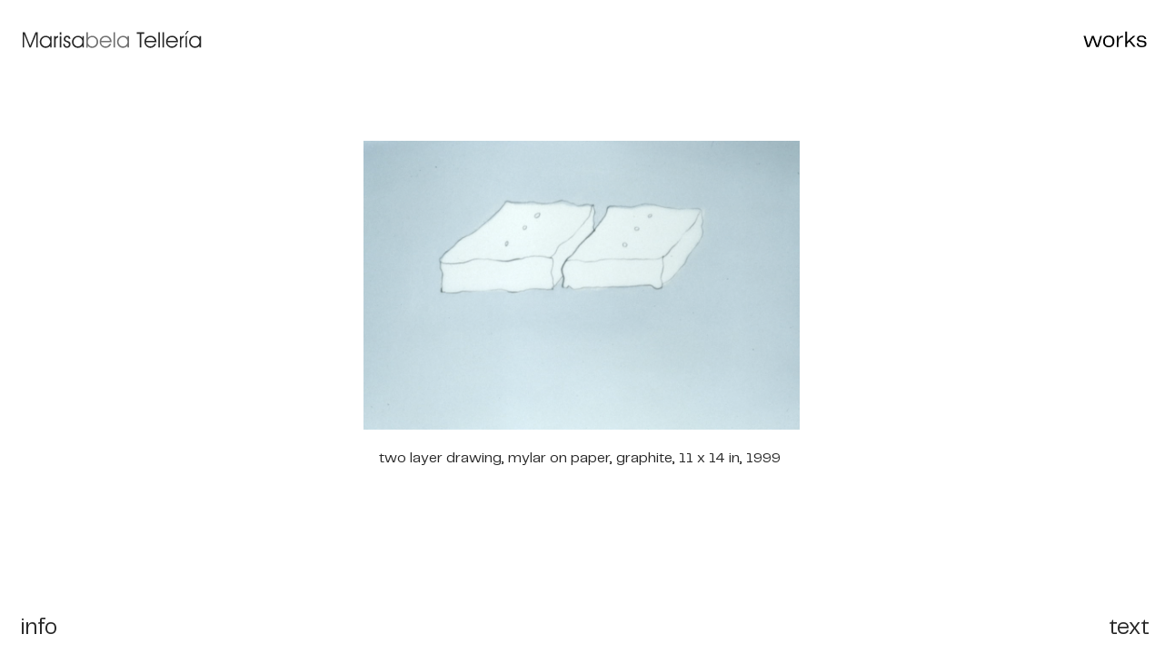

--- FILE ---
content_type: text/html; charset=UTF-8
request_url: https://marisatelleria.com/maquettes-drawing-1-2/
body_size: 30855
content:
<!doctype html><html lang="en-US"><head><script data-no-optimize="1">var litespeed_docref=sessionStorage.getItem("litespeed_docref");litespeed_docref&&(Object.defineProperty(document,"referrer",{get:function(){return litespeed_docref}}),sessionStorage.removeItem("litespeed_docref"));</script> <meta charset="UTF-8"><meta name="viewport" content="width=device-width, initial-scale=1"><link rel="profile" href="https://gmpg.org/xfn/11"><title>&#8220;Maquettes&#8221; drawing, 2 &#8211; Marisabela Telleria</title><meta name='robots' content='max-image-preview:large' /><link rel='dns-prefetch' href='//www.googletagmanager.com' /><link rel="alternate" type="application/rss+xml" title="Marisabela Telleria &raquo; Feed" href="https://marisatelleria.com/feed/" /><link rel="alternate" type="application/rss+xml" title="Marisabela Telleria &raquo; Comments Feed" href="https://marisatelleria.com/comments/feed/" /><link rel="alternate" title="oEmbed (JSON)" type="application/json+oembed" href="https://marisatelleria.com/wp-json/oembed/1.0/embed?url=https%3A%2F%2Fmarisatelleria.com%2Fmaquettes-drawing-1-2%2F" /><link rel="alternate" title="oEmbed (XML)" type="text/xml+oembed" href="https://marisatelleria.com/wp-json/oembed/1.0/embed?url=https%3A%2F%2Fmarisatelleria.com%2Fmaquettes-drawing-1-2%2F&#038;format=xml" /><style id='wp-img-auto-sizes-contain-inline-css'>img:is([sizes=auto i],[sizes^="auto," i]){contain-intrinsic-size:3000px 1500px}
/*# sourceURL=wp-img-auto-sizes-contain-inline-css */</style><link data-optimized="2" rel="stylesheet" href="https://marisatelleria.com/wp-content/litespeed/css/c619bb61063eb2b51e076eb8f8ab055b.css?ver=268ba" /><style id='global-styles-inline-css'>:root{--wp--preset--aspect-ratio--square: 1;--wp--preset--aspect-ratio--4-3: 4/3;--wp--preset--aspect-ratio--3-4: 3/4;--wp--preset--aspect-ratio--3-2: 3/2;--wp--preset--aspect-ratio--2-3: 2/3;--wp--preset--aspect-ratio--16-9: 16/9;--wp--preset--aspect-ratio--9-16: 9/16;--wp--preset--color--black: #000000;--wp--preset--color--cyan-bluish-gray: #abb8c3;--wp--preset--color--white: #ffffff;--wp--preset--color--pale-pink: #f78da7;--wp--preset--color--vivid-red: #cf2e2e;--wp--preset--color--luminous-vivid-orange: #ff6900;--wp--preset--color--luminous-vivid-amber: #fcb900;--wp--preset--color--light-green-cyan: #7bdcb5;--wp--preset--color--vivid-green-cyan: #00d084;--wp--preset--color--pale-cyan-blue: #8ed1fc;--wp--preset--color--vivid-cyan-blue: #0693e3;--wp--preset--color--vivid-purple: #9b51e0;--wp--preset--gradient--vivid-cyan-blue-to-vivid-purple: linear-gradient(135deg,rgb(6,147,227) 0%,rgb(155,81,224) 100%);--wp--preset--gradient--light-green-cyan-to-vivid-green-cyan: linear-gradient(135deg,rgb(122,220,180) 0%,rgb(0,208,130) 100%);--wp--preset--gradient--luminous-vivid-amber-to-luminous-vivid-orange: linear-gradient(135deg,rgb(252,185,0) 0%,rgb(255,105,0) 100%);--wp--preset--gradient--luminous-vivid-orange-to-vivid-red: linear-gradient(135deg,rgb(255,105,0) 0%,rgb(207,46,46) 100%);--wp--preset--gradient--very-light-gray-to-cyan-bluish-gray: linear-gradient(135deg,rgb(238,238,238) 0%,rgb(169,184,195) 100%);--wp--preset--gradient--cool-to-warm-spectrum: linear-gradient(135deg,rgb(74,234,220) 0%,rgb(151,120,209) 20%,rgb(207,42,186) 40%,rgb(238,44,130) 60%,rgb(251,105,98) 80%,rgb(254,248,76) 100%);--wp--preset--gradient--blush-light-purple: linear-gradient(135deg,rgb(255,206,236) 0%,rgb(152,150,240) 100%);--wp--preset--gradient--blush-bordeaux: linear-gradient(135deg,rgb(254,205,165) 0%,rgb(254,45,45) 50%,rgb(107,0,62) 100%);--wp--preset--gradient--luminous-dusk: linear-gradient(135deg,rgb(255,203,112) 0%,rgb(199,81,192) 50%,rgb(65,88,208) 100%);--wp--preset--gradient--pale-ocean: linear-gradient(135deg,rgb(255,245,203) 0%,rgb(182,227,212) 50%,rgb(51,167,181) 100%);--wp--preset--gradient--electric-grass: linear-gradient(135deg,rgb(202,248,128) 0%,rgb(113,206,126) 100%);--wp--preset--gradient--midnight: linear-gradient(135deg,rgb(2,3,129) 0%,rgb(40,116,252) 100%);--wp--preset--font-size--small: 13px;--wp--preset--font-size--medium: 20px;--wp--preset--font-size--large: 36px;--wp--preset--font-size--x-large: 42px;--wp--preset--spacing--20: 0.44rem;--wp--preset--spacing--30: 0.67rem;--wp--preset--spacing--40: 1rem;--wp--preset--spacing--50: 1.5rem;--wp--preset--spacing--60: 2.25rem;--wp--preset--spacing--70: 3.38rem;--wp--preset--spacing--80: 5.06rem;--wp--preset--shadow--natural: 6px 6px 9px rgba(0, 0, 0, 0.2);--wp--preset--shadow--deep: 12px 12px 50px rgba(0, 0, 0, 0.4);--wp--preset--shadow--sharp: 6px 6px 0px rgba(0, 0, 0, 0.2);--wp--preset--shadow--outlined: 6px 6px 0px -3px rgb(255, 255, 255), 6px 6px rgb(0, 0, 0);--wp--preset--shadow--crisp: 6px 6px 0px rgb(0, 0, 0);}:root { --wp--style--global--content-size: 800px;--wp--style--global--wide-size: 1200px; }:where(body) { margin: 0; }.wp-site-blocks > .alignleft { float: left; margin-right: 2em; }.wp-site-blocks > .alignright { float: right; margin-left: 2em; }.wp-site-blocks > .aligncenter { justify-content: center; margin-left: auto; margin-right: auto; }:where(.wp-site-blocks) > * { margin-block-start: 24px; margin-block-end: 0; }:where(.wp-site-blocks) > :first-child { margin-block-start: 0; }:where(.wp-site-blocks) > :last-child { margin-block-end: 0; }:root { --wp--style--block-gap: 24px; }:root :where(.is-layout-flow) > :first-child{margin-block-start: 0;}:root :where(.is-layout-flow) > :last-child{margin-block-end: 0;}:root :where(.is-layout-flow) > *{margin-block-start: 24px;margin-block-end: 0;}:root :where(.is-layout-constrained) > :first-child{margin-block-start: 0;}:root :where(.is-layout-constrained) > :last-child{margin-block-end: 0;}:root :where(.is-layout-constrained) > *{margin-block-start: 24px;margin-block-end: 0;}:root :where(.is-layout-flex){gap: 24px;}:root :where(.is-layout-grid){gap: 24px;}.is-layout-flow > .alignleft{float: left;margin-inline-start: 0;margin-inline-end: 2em;}.is-layout-flow > .alignright{float: right;margin-inline-start: 2em;margin-inline-end: 0;}.is-layout-flow > .aligncenter{margin-left: auto !important;margin-right: auto !important;}.is-layout-constrained > .alignleft{float: left;margin-inline-start: 0;margin-inline-end: 2em;}.is-layout-constrained > .alignright{float: right;margin-inline-start: 2em;margin-inline-end: 0;}.is-layout-constrained > .aligncenter{margin-left: auto !important;margin-right: auto !important;}.is-layout-constrained > :where(:not(.alignleft):not(.alignright):not(.alignfull)){max-width: var(--wp--style--global--content-size);margin-left: auto !important;margin-right: auto !important;}.is-layout-constrained > .alignwide{max-width: var(--wp--style--global--wide-size);}body .is-layout-flex{display: flex;}.is-layout-flex{flex-wrap: wrap;align-items: center;}.is-layout-flex > :is(*, div){margin: 0;}body .is-layout-grid{display: grid;}.is-layout-grid > :is(*, div){margin: 0;}body{padding-top: 0px;padding-right: 0px;padding-bottom: 0px;padding-left: 0px;}a:where(:not(.wp-element-button)){text-decoration: underline;}:root :where(.wp-element-button, .wp-block-button__link){background-color: #32373c;border-width: 0;color: #fff;font-family: inherit;font-size: inherit;font-style: inherit;font-weight: inherit;letter-spacing: inherit;line-height: inherit;padding-top: calc(0.667em + 2px);padding-right: calc(1.333em + 2px);padding-bottom: calc(0.667em + 2px);padding-left: calc(1.333em + 2px);text-decoration: none;text-transform: inherit;}.has-black-color{color: var(--wp--preset--color--black) !important;}.has-cyan-bluish-gray-color{color: var(--wp--preset--color--cyan-bluish-gray) !important;}.has-white-color{color: var(--wp--preset--color--white) !important;}.has-pale-pink-color{color: var(--wp--preset--color--pale-pink) !important;}.has-vivid-red-color{color: var(--wp--preset--color--vivid-red) !important;}.has-luminous-vivid-orange-color{color: var(--wp--preset--color--luminous-vivid-orange) !important;}.has-luminous-vivid-amber-color{color: var(--wp--preset--color--luminous-vivid-amber) !important;}.has-light-green-cyan-color{color: var(--wp--preset--color--light-green-cyan) !important;}.has-vivid-green-cyan-color{color: var(--wp--preset--color--vivid-green-cyan) !important;}.has-pale-cyan-blue-color{color: var(--wp--preset--color--pale-cyan-blue) !important;}.has-vivid-cyan-blue-color{color: var(--wp--preset--color--vivid-cyan-blue) !important;}.has-vivid-purple-color{color: var(--wp--preset--color--vivid-purple) !important;}.has-black-background-color{background-color: var(--wp--preset--color--black) !important;}.has-cyan-bluish-gray-background-color{background-color: var(--wp--preset--color--cyan-bluish-gray) !important;}.has-white-background-color{background-color: var(--wp--preset--color--white) !important;}.has-pale-pink-background-color{background-color: var(--wp--preset--color--pale-pink) !important;}.has-vivid-red-background-color{background-color: var(--wp--preset--color--vivid-red) !important;}.has-luminous-vivid-orange-background-color{background-color: var(--wp--preset--color--luminous-vivid-orange) !important;}.has-luminous-vivid-amber-background-color{background-color: var(--wp--preset--color--luminous-vivid-amber) !important;}.has-light-green-cyan-background-color{background-color: var(--wp--preset--color--light-green-cyan) !important;}.has-vivid-green-cyan-background-color{background-color: var(--wp--preset--color--vivid-green-cyan) !important;}.has-pale-cyan-blue-background-color{background-color: var(--wp--preset--color--pale-cyan-blue) !important;}.has-vivid-cyan-blue-background-color{background-color: var(--wp--preset--color--vivid-cyan-blue) !important;}.has-vivid-purple-background-color{background-color: var(--wp--preset--color--vivid-purple) !important;}.has-black-border-color{border-color: var(--wp--preset--color--black) !important;}.has-cyan-bluish-gray-border-color{border-color: var(--wp--preset--color--cyan-bluish-gray) !important;}.has-white-border-color{border-color: var(--wp--preset--color--white) !important;}.has-pale-pink-border-color{border-color: var(--wp--preset--color--pale-pink) !important;}.has-vivid-red-border-color{border-color: var(--wp--preset--color--vivid-red) !important;}.has-luminous-vivid-orange-border-color{border-color: var(--wp--preset--color--luminous-vivid-orange) !important;}.has-luminous-vivid-amber-border-color{border-color: var(--wp--preset--color--luminous-vivid-amber) !important;}.has-light-green-cyan-border-color{border-color: var(--wp--preset--color--light-green-cyan) !important;}.has-vivid-green-cyan-border-color{border-color: var(--wp--preset--color--vivid-green-cyan) !important;}.has-pale-cyan-blue-border-color{border-color: var(--wp--preset--color--pale-cyan-blue) !important;}.has-vivid-cyan-blue-border-color{border-color: var(--wp--preset--color--vivid-cyan-blue) !important;}.has-vivid-purple-border-color{border-color: var(--wp--preset--color--vivid-purple) !important;}.has-vivid-cyan-blue-to-vivid-purple-gradient-background{background: var(--wp--preset--gradient--vivid-cyan-blue-to-vivid-purple) !important;}.has-light-green-cyan-to-vivid-green-cyan-gradient-background{background: var(--wp--preset--gradient--light-green-cyan-to-vivid-green-cyan) !important;}.has-luminous-vivid-amber-to-luminous-vivid-orange-gradient-background{background: var(--wp--preset--gradient--luminous-vivid-amber-to-luminous-vivid-orange) !important;}.has-luminous-vivid-orange-to-vivid-red-gradient-background{background: var(--wp--preset--gradient--luminous-vivid-orange-to-vivid-red) !important;}.has-very-light-gray-to-cyan-bluish-gray-gradient-background{background: var(--wp--preset--gradient--very-light-gray-to-cyan-bluish-gray) !important;}.has-cool-to-warm-spectrum-gradient-background{background: var(--wp--preset--gradient--cool-to-warm-spectrum) !important;}.has-blush-light-purple-gradient-background{background: var(--wp--preset--gradient--blush-light-purple) !important;}.has-blush-bordeaux-gradient-background{background: var(--wp--preset--gradient--blush-bordeaux) !important;}.has-luminous-dusk-gradient-background{background: var(--wp--preset--gradient--luminous-dusk) !important;}.has-pale-ocean-gradient-background{background: var(--wp--preset--gradient--pale-ocean) !important;}.has-electric-grass-gradient-background{background: var(--wp--preset--gradient--electric-grass) !important;}.has-midnight-gradient-background{background: var(--wp--preset--gradient--midnight) !important;}.has-small-font-size{font-size: var(--wp--preset--font-size--small) !important;}.has-medium-font-size{font-size: var(--wp--preset--font-size--medium) !important;}.has-large-font-size{font-size: var(--wp--preset--font-size--large) !important;}.has-x-large-font-size{font-size: var(--wp--preset--font-size--x-large) !important;}
:root :where(.wp-block-pullquote){font-size: 1.5em;line-height: 1.6;}
/*# sourceURL=global-styles-inline-css */</style> <script type="litespeed/javascript" data-src="https://marisatelleria.com/wp-includes/js/jquery/jquery.min.js" id="jquery-core-js"></script> 
 <script type="litespeed/javascript" data-src="https://www.googletagmanager.com/gtag/js?id=GT-MR2B467" id="google_gtagjs-js"></script> <script id="google_gtagjs-js-after" type="litespeed/javascript">window.dataLayer=window.dataLayer||[];function gtag(){dataLayer.push(arguments)}
gtag("set","linker",{"domains":["marisatelleria.com"]});gtag("js",new Date());gtag("set","developer_id.dZTNiMT",!0);gtag("config","GT-MR2B467")</script> <link rel="https://api.w.org/" href="https://marisatelleria.com/wp-json/" /><link rel="alternate" title="JSON" type="application/json" href="https://marisatelleria.com/wp-json/wp/v2/posts/1800" /><link rel="EditURI" type="application/rsd+xml" title="RSD" href="https://marisatelleria.com/xmlrpc.php?rsd" /><meta name="generator" content="WordPress 6.9" /><link rel="canonical" href="https://marisatelleria.com/maquettes-drawing-1-2/" /><link rel='shortlink' href='https://marisatelleria.com/?p=1800' /><meta name="generator" content="Site Kit by Google 1.170.0" /><meta name="generator" content="Elementor 3.34.2; features: additional_custom_breakpoints; settings: css_print_method-external, google_font-enabled, font_display-swap"><style>.e-con.e-parent:nth-of-type(n+4):not(.e-lazyloaded):not(.e-no-lazyload),
				.e-con.e-parent:nth-of-type(n+4):not(.e-lazyloaded):not(.e-no-lazyload) * {
					background-image: none !important;
				}
				@media screen and (max-height: 1024px) {
					.e-con.e-parent:nth-of-type(n+3):not(.e-lazyloaded):not(.e-no-lazyload),
					.e-con.e-parent:nth-of-type(n+3):not(.e-lazyloaded):not(.e-no-lazyload) * {
						background-image: none !important;
					}
				}
				@media screen and (max-height: 640px) {
					.e-con.e-parent:nth-of-type(n+2):not(.e-lazyloaded):not(.e-no-lazyload),
					.e-con.e-parent:nth-of-type(n+2):not(.e-lazyloaded):not(.e-no-lazyload) * {
						background-image: none !important;
					}
				}</style><link rel="icon" href="https://marisatelleria.com/wp-content/uploads/2022/06/cropped-marisaT_ico-32x32.gif" sizes="32x32" /><link rel="icon" href="https://marisatelleria.com/wp-content/uploads/2022/06/cropped-marisaT_ico-192x192.gif" sizes="192x192" /><link rel="apple-touch-icon" href="https://marisatelleria.com/wp-content/uploads/2022/06/cropped-marisaT_ico-180x180.gif" /><meta name="msapplication-TileImage" content="https://marisatelleria.com/wp-content/uploads/2022/06/cropped-marisaT_ico-270x270.gif" /><style id="wp-custom-css">a.active {color:blue;}
html, body {
  overflow-x: hidden;
}</style></head><body class="wp-singular post-template-default single single-post postid-1800 single-format-standard wp-embed-responsive wp-theme-hello-elementor hello-elementor-default elementor-default elementor-kit-8 elementor-page elementor-page-1800"><a class="skip-link screen-reader-text" href="#content">Skip to content</a><header data-elementor-type="header" data-elementor-id="17" class="elementor elementor-17 elementor-location-header" data-elementor-post-type="elementor_library"><section class="elementor-section elementor-top-section elementor-element elementor-element-cc6b9d0 elementor-section-full_width elementor-section-height-min-height elementor-section-items-top elementor-section-height-default" data-id="cc6b9d0" data-element_type="section" data-settings="{&quot;sticky&quot;:&quot;top&quot;,&quot;background_background&quot;:&quot;classic&quot;,&quot;sticky_on&quot;:[&quot;desktop&quot;,&quot;tablet&quot;,&quot;mobile&quot;],&quot;sticky_offset&quot;:0,&quot;sticky_effects_offset&quot;:0,&quot;sticky_anchor_link_offset&quot;:0}"><div class="elementor-container elementor-column-gap-default"><div class="elementor-column elementor-col-50 elementor-top-column elementor-element elementor-element-7ccfa87" data-id="7ccfa87" data-element_type="column"><div class="elementor-widget-wrap elementor-element-populated"><div class="elementor-element elementor-element-9efbc66 elementor-widget elementor-widget-image" data-id="9efbc66" data-element_type="widget" data-widget_type="image.default"><div class="elementor-widget-container">
<a href="https://marisatelleria.com">
<img data-lazyloaded="1" src="[data-uri]" fetchpriority="high" width="570" height="163" data-src="https://marisatelleria.com/wp-content/uploads/2022/05/marisat.svg" class="attachment-large size-large wp-image-519" alt="" />								</a></div></div></div></div><div class="elementor-column elementor-col-50 elementor-top-column elementor-element elementor-element-140a814" data-id="140a814" data-element_type="column"><div class="elementor-widget-wrap elementor-element-populated"><div class="elementor-element elementor-element-a592cef elementor-widget__width-auto elementor-absolute menuworks elementor-nav-menu__text-align-aside elementor-nav-menu--toggle elementor-nav-menu--burger elementor-widget elementor-widget-nav-menu" data-id="a592cef" data-element_type="widget" data-settings="{&quot;layout&quot;:&quot;dropdown&quot;,&quot;_position&quot;:&quot;absolute&quot;,&quot;submenu_icon&quot;:{&quot;value&quot;:&quot;&lt;i class=\&quot;fas fa-caret-down\&quot;&gt;&lt;\/i&gt;&quot;,&quot;library&quot;:&quot;fa-solid&quot;},&quot;toggle&quot;:&quot;burger&quot;}" data-widget_type="nav-menu.default"><div class="elementor-widget-container"><div class="elementor-menu-toggle" role="button" tabindex="0" aria-label="Menu Toggle" aria-expanded="false">
<i aria-hidden="true" role="presentation" class="elementor-menu-toggle__icon--open eicon-menu-bar"></i><i aria-hidden="true" role="presentation" class="elementor-menu-toggle__icon--close eicon-close"></i></div><nav class="elementor-nav-menu--dropdown elementor-nav-menu__container" aria-hidden="true"><ul id="menu-2-a592cef" class="elementor-nav-menu"><li class="menu-item menu-item-type-custom menu-item-object-custom menu-item-2010"><a href="#popup-menu-works" class="elementor-item elementor-item-anchor" tabindex="-1">recent</a></li><li class="menu-item menu-item-type-post_type menu-item-object-page menu-item-2313"><a href="https://marisatelleria.com/early/" class="elementor-item" tabindex="-1">early</a></li></ul></nav></div></div></div></div></div></section></header><main id="content" class="site-main post-1800 post type-post status-publish format-standard has-post-thumbnail hentry category-early tag-29"><div class="page-content"><div data-elementor-type="wp-post" data-elementor-id="1800" class="elementor elementor-1800" data-elementor-post-type="post"><section class="elementor-section elementor-top-section elementor-element elementor-element-77bc650c elementor-section-full_width elementor-reverse-mobile elementor-section-height-default elementor-section-height-default" data-id="77bc650c" data-element_type="section"><div class="elementor-container elementor-column-gap-default"><div class="elementor-column elementor-col-100 elementor-top-column elementor-element elementor-element-546bcb92" data-id="546bcb92" data-element_type="column"><div class="elementor-widget-wrap elementor-element-populated"><div class="elementor-element elementor-element-15d2bd9 elementor-widget elementor-widget-image" data-id="15d2bd9" data-element_type="widget" data-widget_type="image.default"><div class="elementor-widget-container">
<a href="https://marisatelleria.com/wp-content/uploads/2022/07/Untitled-98.jpg" data-elementor-open-lightbox="yes" data-e-action-hash="#elementor-action%3Aaction%3Dlightbox%26settings%3DeyJpZCI6MTc4MiwidXJsIjoiaHR0cHM6XC9cL21hcmlzYXRlbGxlcmlhLmNvbVwvd3AtY29udGVudFwvdXBsb2Fkc1wvMjAyMlwvMDdcL1VudGl0bGVkLTk4LmpwZyJ9">
<img data-lazyloaded="1" src="[data-uri]" decoding="async" width="800" height="530" data-src="https://marisatelleria.com/wp-content/uploads/2022/07/Untitled-98-1024x678.jpg" class="attachment-large size-large wp-image-1782" alt="" data-srcset="https://marisatelleria.com/wp-content/uploads/2022/07/Untitled-98-1024x678.jpg 1024w, https://marisatelleria.com/wp-content/uploads/2022/07/Untitled-98-300x199.jpg 300w, https://marisatelleria.com/wp-content/uploads/2022/07/Untitled-98-768x508.jpg 768w, https://marisatelleria.com/wp-content/uploads/2022/07/Untitled-98.jpg 1035w" data-sizes="(max-width: 800px) 100vw, 800px" />								</a></div></div><div class="elementor-element elementor-element-51f6f06b elementor-widget elementor-widget-text-editor" data-id="51f6f06b" data-element_type="widget" data-widget_type="text-editor.default"><div class="elementor-widget-container"><p>two layer drawing, mylar on paper, graphite, 11 x 14 in, 1999&nbsp;</p></div></div></div></div></div></section><section class="elementor-section elementor-top-section elementor-element elementor-element-ded9fd4 elementor-section-boxed elementor-section-height-default elementor-section-height-default" data-id="ded9fd4" data-element_type="section"><div class="elementor-container elementor-column-gap-default"><div class="elementor-column elementor-col-100 elementor-top-column elementor-element elementor-element-60852e3" data-id="60852e3" data-element_type="column"><div class="elementor-widget-wrap"></div></div></div></section></div><div class="post-tags">
<span class="tag-links">Tagged <a href="https://marisatelleria.com/tag/2022/" rel="tag">2022</a></span></div></div></main><footer data-elementor-type="footer" data-elementor-id="40" class="elementor elementor-40 elementor-location-footer" data-elementor-post-type="elementor_library"><section class="elementor-section elementor-top-section elementor-element elementor-element-f261cd1 elementor-section-full_width elementor-section-content-bottom elementor-section-height-default elementor-section-height-default" data-id="f261cd1" data-element_type="section" data-settings="{&quot;background_background&quot;:&quot;classic&quot;,&quot;sticky&quot;:&quot;bottom&quot;,&quot;sticky_on&quot;:[&quot;desktop&quot;,&quot;tablet&quot;,&quot;mobile&quot;],&quot;sticky_offset&quot;:0,&quot;sticky_effects_offset&quot;:0,&quot;sticky_anchor_link_offset&quot;:0}"><div class="elementor-container elementor-column-gap-default"><div class="elementor-column elementor-col-50 elementor-top-column elementor-element elementor-element-b84a95c" data-id="b84a95c" data-element_type="column"><div class="elementor-widget-wrap elementor-element-populated"><div class="elementor-element elementor-element-c4858e0 elementor-align-right elementor-widget__width-auto elementor-fixed elementor-widget elementor-widget-button" data-id="c4858e0" data-element_type="widget" data-settings="{&quot;_position&quot;:&quot;fixed&quot;}" data-widget_type="button.default"><div class="elementor-widget-container"><div class="elementor-button-wrapper">
<a class="elementor-button elementor-button-link elementor-size-sm" href="#elementor-action%3Aaction%3Dpopup%3Aopen%26settings%3DeyJpZCI6IjE1OSIsInRvZ2dsZSI6ZmFsc2V9">
<span class="elementor-button-content-wrapper">
<span class="elementor-button-text">info</span>
</span>
</a></div></div></div></div></div><div class="elementor-column elementor-col-50 elementor-top-column elementor-element elementor-element-8d54c38" data-id="8d54c38" data-element_type="column"><div class="elementor-widget-wrap elementor-element-populated"><div class="elementor-element elementor-element-014dcd2 elementor-align-right elementor-widget__width-auto elementor-fixed elementor-widget elementor-widget-button" data-id="014dcd2" data-element_type="widget" data-settings="{&quot;_position&quot;:&quot;fixed&quot;}" data-widget_type="button.default"><div class="elementor-widget-container"><div class="elementor-button-wrapper">
<a class="elementor-button elementor-button-link elementor-size-sm" href="#elementor-action%3Aaction%3Dpopup%3Aopen%26settings%3DeyJpZCI6IjQ4OSIsInRvZ2dsZSI6ZmFsc2V9">
<span class="elementor-button-content-wrapper">
<span class="elementor-button-text">text</span>
</span>
</a></div></div></div></div></div></div></section></footer> <script type="speculationrules">{"prefetch":[{"source":"document","where":{"and":[{"href_matches":"/*"},{"not":{"href_matches":["/wp-*.php","/wp-admin/*","/wp-content/uploads/*","/wp-content/*","/wp-content/plugins/*","/wp-content/themes/hello-elementor/*","/*\\?(.+)"]}},{"not":{"selector_matches":"a[rel~=\"nofollow\"]"}},{"not":{"selector_matches":".no-prefetch, .no-prefetch a"}}]},"eagerness":"conservative"}]}</script> <div data-elementor-type="popup" data-elementor-id="159" class="elementor elementor-159 elementor-location-popup" data-elementor-settings="{&quot;entrance_animation&quot;:&quot;fadeInUp&quot;,&quot;exit_animation&quot;:&quot;fadeInUp&quot;,&quot;entrance_animation_duration&quot;:{&quot;unit&quot;:&quot;px&quot;,&quot;size&quot;:0.6,&quot;sizes&quot;:[]},&quot;a11y_navigation&quot;:&quot;yes&quot;,&quot;triggers&quot;:[],&quot;timing&quot;:[]}" data-elementor-post-type="elementor_library"><section class="elementor-section elementor-top-section elementor-element elementor-element-2638606 elementor-section-full_width elementor-section-height-default elementor-section-height-default" data-id="2638606" data-element_type="section"><div class="elementor-container elementor-column-gap-no"><div class="elementor-column elementor-col-100 elementor-top-column elementor-element elementor-element-ef4219b" data-id="ef4219b" data-element_type="column"><div class="elementor-widget-wrap elementor-element-populated"><section class="elementor-section elementor-inner-section elementor-element elementor-element-dfa13c2 elementor-section-full_width elementor-section-height-default elementor-section-height-default" data-id="dfa13c2" data-element_type="section"><div class="elementor-container elementor-column-gap-custom"><div class="elementor-column elementor-col-50 elementor-inner-column elementor-element elementor-element-a6558dc" data-id="a6558dc" data-element_type="column"><div class="elementor-widget-wrap elementor-element-populated"><div class="elementor-element elementor-element-348ea27 elementor-widget__width-auto elementor-widget elementor-widget-heading" data-id="348ea27" data-element_type="widget" data-widget_type="heading.default"><div class="elementor-widget-container"><h4 class="elementor-heading-title elementor-size-default">BIO</h4></div></div><div class="elementor-element elementor-element-eed442f elementor-widget elementor-widget-text-editor" data-id="eed442f" data-element_type="widget" data-widget_type="text-editor.default"><div class="elementor-widget-container"><p>Born in Nicaragua, based in Miami.</p></div></div><div class="elementor-element elementor-element-c1c2b47 elementor-widget__width-auto elementor-widget elementor-widget-heading" data-id="c1c2b47" data-element_type="widget" data-widget_type="heading.default"><div class="elementor-widget-container"><h4 class="elementor-heading-title elementor-size-default">MAIL</h4></div></div><div class="elementor-element elementor-element-4a2e44b elementor-widget elementor-widget-text-editor" data-id="4a2e44b" data-element_type="widget" data-widget_type="text-editor.default"><div class="elementor-widget-container"><p><a href="mailto:info@marisatelleria.com">info@marisatelleria.com</a></p></div></div><div class="elementor-element elementor-element-260ecb7 elementor-widget__width-auto elementor-widget elementor-widget-heading" data-id="260ecb7" data-element_type="widget" data-widget_type="heading.default"><div class="elementor-widget-container"><h4 class="elementor-heading-title elementor-size-default">SOCIAL</h4></div></div><div class="elementor-element elementor-element-a9ce506 elementor-widget elementor-widget-text-editor" data-id="a9ce506" data-element_type="widget" data-widget_type="text-editor.default"><div class="elementor-widget-container"><p><a href="https://www.instagram.com/marisabelatelleria/" target="_blank" rel="noopener">Instagram: @marisabelatelleria</a></p></div></div><div class="elementor-element elementor-element-2a26bfe elementor-widget__width-auto elementor-widget elementor-widget-heading" data-id="2a26bfe" data-element_type="widget" data-widget_type="heading.default"><div class="elementor-widget-container"><h4 class="elementor-heading-title elementor-size-default">EDUCATION</h4></div></div><div class="elementor-element elementor-element-c6e3840 elementor-widget elementor-widget-text-editor" data-id="c6e3840" data-element_type="widget" data-widget_type="text-editor.default"><div class="elementor-widget-container"><p>Master of Fine Arts, Virginia Commonwealth University, Richmond, VA, 1996</p><p><span style="color: var( --e-global-color-text ); font-family: var( --e-global-typography-text-font-family ), Sans-serif; font-weight: var( --e-global-typography-text-font-weight );">Bachelor of Fine Arts, Florida International University, Miami, FL, 1993</span></p></div></div><div class="elementor-element elementor-element-0476f9d elementor-widget__width-auto elementor-widget elementor-widget-heading" data-id="0476f9d" data-element_type="widget" data-widget_type="heading.default"><div class="elementor-widget-container"><h4 class="elementor-heading-title elementor-size-default">PUBLIC COLLECTIONS</h4></div></div><div class="elementor-element elementor-element-4eed4b1 elementor-widget elementor-widget-text-editor" data-id="4eed4b1" data-element_type="widget" data-widget_type="text-editor.default"><div class="elementor-widget-container"><p>Perez Art Museum Miami, Florida&nbsp;</p><p>Frost Art Museum, Miami, FL</p><p>Hirshhorn Museum and Sculpture Garden, Smithsonian Institution, Washington, DC&nbsp;</p><p>National Museum of Women in the Arts, Washington, DC&nbsp;</p><p>Weatherspoon Museum, Greensboro, NC&nbsp;</p><p>Brown University’s David Winton Bell Gallery, Providence, RI&nbsp;</p><p>Fundación Ortiz-Gurdián, Nicaragua&nbsp;</p><p>Fundación Rozas-Botrán, Guatemala</p></div></div><div class="elementor-element elementor-element-78b2e20 elementor-widget__width-auto elementor-widget elementor-widget-heading" data-id="78b2e20" data-element_type="widget" data-widget_type="heading.default"><div class="elementor-widget-container"><h4 class="elementor-heading-title elementor-size-default">RECENT AWARDS</h4></div></div><div class="elementor-element elementor-element-e7412a6 elementor-widget__width-initial elementor-widget elementor-widget-text-editor" data-id="e7412a6" data-element_type="widget" data-widget_type="text-editor.default"><div class="elementor-widget-container"><p class="p1">Ellies Creator’s Award, Oolites Arts, Miami, Fl, 2025</p><p>MIA Miami Individual Artists Grant, Miami-Dade County Department of Cultural Affairs, Miami, FL, 2024-25<br /><br />Corral &amp; Cathers Professional Artist Fund Grant, Coral Gables Community Foundation, Coral Gables, FL, 2024-2025 </p><p>MIA Miami Individual Artists Grant, Miami-Dade County Department of Cultural Affairs, Miami, FL, 2023-24</p><p>MIA Miami Individual Artists Grant, Miami-Dade County Department of Cultural Affairs, Miami, FL, 2022-23</p></div></div><div class="elementor-element elementor-element-c3a91f7 elementor-widget__width-auto elementor-widget elementor-widget-heading" data-id="c3a91f7" data-element_type="widget" data-widget_type="heading.default"><div class="elementor-widget-container"><h4 class="elementor-heading-title elementor-size-default">RESIDENCIES</h4></div></div><div class="elementor-element elementor-element-211472c elementor-widget__width-initial elementor-widget elementor-widget-text-editor" data-id="211472c" data-element_type="widget" data-widget_type="text-editor.default"><div class="elementor-widget-container"><p class="p1">Artpace, San Antonio, TX, 2025<br />Dimensions Variable, Miami, FL, 2022-present</p></div></div><div class="elementor-element elementor-element-8e21569 elementor-widget__width-auto elementor-widget elementor-widget-heading" data-id="8e21569" data-element_type="widget" data-widget_type="heading.default"><div class="elementor-widget-container"><h4 class="elementor-heading-title elementor-size-default">RECENT ART FAIRS</h4></div></div><div class="elementor-element elementor-element-42d9acf elementor-widget elementor-widget-text-editor" data-id="42d9acf" data-element_type="widget" data-widget_type="text-editor.default"><div class="elementor-widget-container"><p>UNTITLED Art Fair, Patrick Heide Contemporary Art, (London, UK),  Miami, FL, 2023</p><p>UNTITLED Art Fair, Patrick Heide Contemporary Art, (London, UK),  Miami, FL, 2022</p><p>TOGETHER, LaPera Projects, (NY), Seven Seas Motel, Miami, FL, 2021</p><p>ART LIMA, Aninat Gallery, (Chile), Lima, Perú, 2018</p><p>UNTITLED Art Fair, Aninat Gallery, (Chile), Miami, FL, 2017</p><p><span style="color: var( --e-global-color-text ); font-family: var( --e-global-typography-text-font-family ), Sans-serif; font-weight: var( --e-global-typography-text-font-weight );">ARCO Art Fair, Isabel Aninat Gallery, (Chile), Madrid, Spain, 2017</span></p><p><span style="color: var( --e-global-color-text ); font-family: var( --e-global-typography-text-font-family ), Sans-serif; font-weight: var( --e-global-typography-text-font-weight );">UNTITLED Art Fair, Isabel Aninat Gallery, (Chile), Miami, FL, 2016</span></p><p><span style="color: var( --e-global-color-text ); font-family: var( --e-global-typography-text-font-family ), Sans-serif; font-weight: var( --e-global-typography-text-font-weight );">UNTITLED Art Fair, Y Gallery, (NY), Miami, FL, 2015</span></p></div></div></div></div><div class="elementor-column elementor-col-50 elementor-inner-column elementor-element elementor-element-2aa8ab7" data-id="2aa8ab7" data-element_type="column"><div class="elementor-widget-wrap elementor-element-populated"><div class="elementor-element elementor-element-7acfddf elementor-widget__width-auto elementor-widget elementor-widget-heading" data-id="7acfddf" data-element_type="widget" data-widget_type="heading.default"><div class="elementor-widget-container"><h4 class="elementor-heading-title elementor-size-default">SOLO EXHIBITIONS</h4></div></div><div class="elementor-element elementor-element-fdd7a35 elementor-widget elementor-widget-text-editor" data-id="fdd7a35" data-element_type="widget" data-widget_type="text-editor.default"><div class="elementor-widget-container"><p>“The emptiness that is not”, Mahara_and_co Art Gallery, Miami, Fl, 2024 (two-person show)</p><p>&#8220;Transient Territories&#8221;, Patrick Heide Contemporary, London, UK, 2023<span style="color: var( --e-global-color-text ); font-family: var( --e-global-typography-text-font-family ), Sans-serif; font-size: 1rem;">  </span><span style="color: var( --e-global-color-text ); font-family: var( --e-global-typography-text-font-family ), Sans-serif; font-size: 1rem;">(two-person show)</span></p><p>&#8220;Still&#8221;, Frost Art Museum, Miami, FL, 2014</p><p><span style="color: var( --e-global-color-text ); font-family: var( --e-global-typography-text-font-family ), Sans-serif; font-weight: var( --e-global-typography-text-font-weight );">&#8220;Carving Silence&#8221;, Alliance Français, Managua, Nicaragua, 2009</span></p><p><span style="color: var( --e-global-color-text ); font-family: var( --e-global-typography-text-font-family ), Sans-serif; font-weight: var( --e-global-typography-text-font-weight );">Lehman College Art Gallery, New York, NY, 2005</span></p><p><span style="color: var( --e-global-color-text ); font-family: var( --e-global-typography-text-font-family ), Sans-serif; font-weight: var( --e-global-typography-text-font-weight );">Fusebox Gallery, Washington, DC, 2003</span></p><p><span style="color: var( --e-global-color-text ); font-family: var( --e-global-typography-text-font-family ), Sans-serif; font-weight: var( --e-global-typography-text-font-weight );">&#8220;Maquettes&#8221;, Baumgartner Galleries, New York, NY, 1999</span></p><p><span style="color: var( --e-global-color-text ); font-family: var( --e-global-typography-text-font-family ), Sans-serif; font-weight: var( --e-global-typography-text-font-weight );">Fredric Snitzer Gallery, Miami, FL, 1998</span></p><p><span style="color: var( --e-global-color-text ); font-family: var( --e-global-typography-text-font-family ), Sans-serif; font-weight: var( --e-global-typography-text-font-weight );">Arlington Arts Center, Arlington, VA, 1997</span></p><p>Tuttle Gallery, McDonough, MD, 1996-1997</p><p>Anderson Gallery, Richmond, VA, 1996</p></div></div><div class="elementor-element elementor-element-e8a092d elementor-widget__width-auto elementor-widget elementor-widget-heading" data-id="e8a092d" data-element_type="widget" data-widget_type="heading.default"><div class="elementor-widget-container"><h4 class="elementor-heading-title elementor-size-default">SELECTED GROUP EXHIBITIONS</h4></div></div><div class="elementor-element elementor-element-168a7a0 elementor-widget elementor-widget-text-editor" data-id="168a7a0" data-element_type="widget" data-widget_type="text-editor.default"><div class="elementor-widget-container"><p class="p1">“Nuestro Vaivén/Our Sway”, The Ringling Museum, Sarasota, Fl, 2025</p><p>&#8220;Outside of the frame&#8221;, Edgezones, Miami, FL 2025”</p><p>&#8220;Under Pressure”/&#8221;Bajo Presión&#8221;, La Poli/Gráfica Triennial, Instituto de Cultura Puertorriqueña, San Juan, PR, 2024</p><p>“Aim Biennial”, Miami, Fl, 2023</p><p>“You are here”, Dimensions Variable, Miami, Fl, 2023</p><p>&#8220;Small things that seem eternal&#8221;, ArtSpace 305, Miami, Fl, 2023</p><p>&#8220;The BluPrnt&#8221;, The Bridge Red space, Miami, FL, 2023</p><p>&#8220;Placebo&#8221;, I.D. Art Lab, Miami, Fl, 2022</p><p>“The world is a handkerchief”, Coral Gables Museum, Miami, Fl, 2023.  Traveled from London Print Studio Gallery, London, UK, 2019, Elizabeth Foundation for the Arts, Ny, 2020,  Proyecto&#8217;Ace, Buenos Aires, Argentina, 2022.</p><p>“Artists draw their studios”, Art and Culture Center, Hollywood, Fl, 2019</p><p>&#8220;Black/White + Friends&#8221;, Galerie Burster, Berlin, Germany, 2017</p><p>“The Ambiguous Lightness of Being”, Diana Lowenstein Gallery, Miami, 2016</p><p>“Illuminations”, Miami Biennale, Miami, FL, 2015-16</p><p>“Caribbean Crossroads”, Perez Art Museum, Miami, FL, 2015</p><p>“Caribbean Crossroads”, Museo del Barrio, New York, NY, 2014</p><p>“One year and crossing”, Tub Gallery, Miami, FL, 2014</p><p>“9th Nicaragua Biennial”, Managua, Nicaragua, 2014</p><p>Bruno Marina Gallery, Brooklyn, NY, 2013</p><p>“S- Files”, Museo de Arte de Puerto Rico, San Juan, PR, 2006</p><p>“Extreme Abstraction”, Albright-Knox Gallery, Buffalo, NY, 2005</p><p>“S- Files”, Museo del Barrio, New York, NY, 2005</p><p>“Transitory Patterns”, National Museum of Women in the Arts, Washington, DC (travel to 5 Florida Museums through 2007), 2004</p><p>“OPEN HOUSE: Working in Brooklyn”, Brooklyn Museum, NY (cat), 2004</p><p>“The Americas,” Galeria Galou, Brooklyn, NY, 2004</p><p>“5th Caribbean Biennial”, Museo de Arte Moderna, Santo Domingo, Dominican Republic, 2003</p><p>“Puddle Wonderful”, Artemis Greenberg Van Doren Gallery, NY, NY, 2003</p><p>“Before Reflection Begins”, DW Bell Gallery, Brown University, Providence, RI (cat), 2002</p><p>“3rd Nicaragua Biennial”, Managua, Nicaragua (cat), 2001</p><p>“Remnant”, The Bertha and Karl Leubsdorf Gallery at Hunter College, NY, NY (cat), 2001</p><p>Fusebox Gallery, Washington, DC, 2000</p><p>”The Big Picture”, Contemporary Museum, Baltimore, MD, 1998</p><p>Corcoran Gallery of Arts, Washington, DC, 1998</p><p>“Departing Perspectives”, Fredric Snitzer Gallery, Espirito Santo Bank Project, Miami, FL, 1998</p><p>“From Here”, Baumgartner Galleries, Washington, DC, 1997-1998</p><p><span style="color: var( --e-global-color-text ); font-family: var( --e-global-typography-text-font-family ), Sans-serif; font-weight: var( --e-global-typography-text-font-weight );">Residency, Maryland Art Place, Baltimore, MD, 1997</span></p><div> </div><div> </div></div></div></div></div></div></section></div></div></div></section></div><div data-elementor-type="popup" data-elementor-id="489" class="elementor elementor-489 elementor-location-popup" data-elementor-settings="{&quot;entrance_animation&quot;:&quot;fadeInUp&quot;,&quot;exit_animation&quot;:&quot;fadeInUp&quot;,&quot;entrance_animation_duration&quot;:{&quot;unit&quot;:&quot;px&quot;,&quot;size&quot;:0.6,&quot;sizes&quot;:[]},&quot;a11y_navigation&quot;:&quot;yes&quot;,&quot;triggers&quot;:[],&quot;timing&quot;:[]}" data-elementor-post-type="elementor_library"><section class="elementor-section elementor-top-section elementor-element elementor-element-d098785 elementor-reverse-mobile elementor-section-boxed elementor-section-height-default elementor-section-height-default" data-id="d098785" data-element_type="section"><div class="elementor-container elementor-column-gap-no"><div class="elementor-column elementor-col-100 elementor-top-column elementor-element elementor-element-95e07ac" data-id="95e07ac" data-element_type="column"><div class="elementor-widget-wrap"></div></div></div></section><section class="elementor-section elementor-top-section elementor-element elementor-element-0d0f014 elementor-reverse-mobile elementor-section-full_width elementor-section-height-default elementor-section-height-default" data-id="0d0f014" data-element_type="section"><div class="elementor-container elementor-column-gap-no"><div class="elementor-column elementor-col-50 elementor-top-column elementor-element elementor-element-172a9dc" data-id="172a9dc" data-element_type="column"><div class="elementor-widget-wrap elementor-element-populated"><div class="elementor-element elementor-element-2946a22 elementor-widget elementor-widget-text-editor" data-id="2946a22" data-element_type="widget" data-widget_type="text-editor.default"><div class="elementor-widget-container"><p class=""><strong>On </strong><a href="/still/"><strong>“Still”, Solo Exhibition at Frost Art Musem, </strong></a><b>Miami, 2014<br /></b> Klaudio Rodriguez, curator Frost Art Museum </p><p class="">&#8220;Still&#8221; presents a series of new works by Marisa Tellería in which perception and aesthesis are not only the key to understanding, but the essential subject of the artworks. These original groups of works, which mark a new formalistic approach, were created specifically for the space they inhabit, and set the course for many of her subsequent investigation</p></div></div><div class="elementor-element elementor-element-3f1021f elementor-widget elementor-widget-toggle" data-id="3f1021f" data-element_type="widget" data-widget_type="toggle.default"><div class="elementor-widget-container"><div class="elementor-toggle"><div class="elementor-toggle-item"><div id="elementor-tab-title-6611" class="elementor-tab-title" data-tab="1" role="button" aria-controls="elementor-tab-content-6611" aria-expanded="false">
<span class="elementor-toggle-icon elementor-toggle-icon-right" aria-hidden="true">
<span class="elementor-toggle-icon-closed"><i class="fas fa-caret-down"></i></span>
<span class="elementor-toggle-icon-opened"><i class="elementor-toggle-icon-opened fas fa-caret-up"></i></span>
</span>
<a class="elementor-toggle-title" tabindex="0">Read more</a></div><div id="elementor-tab-content-6611" class="elementor-tab-content elementor-clearfix" data-tab="1" role="region" aria-labelledby="elementor-tab-title-6611"><p>The seed for these works were planted several years ago after a turbulent period in the artist’s life, when she found herself at a crossroads, ultimately questioning and reassessing the nature of her practice. During a period of self-reflection, she found the need to unload, unburden and simplify herself, and her work, both physically and spiritually. She was compelled to be still, to get rid of all the noise around her, to once again be one-on-one with the work. This decision led her to turn away from the creation of concrete art objects. The new works have dematerialized and become transitory, they are ephemeral and short-lived. The works turn towards sensory perception itself. Tellería constructs these perception-altering structures whose form and presence waver and feint until your eyes and the rest of you become destabilized. She deconstructs the concept from the precept and in doing so liberates the objects from their utilitarian condition so they can become much more. She aims to detach the label from the object thereby releasing us from our own labels and in doing so, altering the viewers’ perceptions. She wants the viewer to relate with the fleeting impermanence of the work. To embrace the sense of reverie in the discovery, of that small moment where you notice it and then its gone, bringing awareness to the visitor of their own impermanence. This is accomplished through the absence of narrative, the reflections of the light on the surfaces, the shadows, and the invisibility of the objects, the ever-changing optical nature of the works as you move through the space and the use of the familiar.</p><p>Concerned with understanding the processes involved in how we see and perceive, and the sensory experiences attached, Tellería is interested in the play between the work, the viewer and the moment when they meet. At this moment, the viewer becomes more aware than before that they themselves are establishing relationships as they apprehend the object from various positions and under varying conditions of light and spatial context. The site-specific installations heighten visitors’ sensory responses, associations and memories by appealing to all the senses. Rather than employing representational strategies, she privileges the experiential situational based work over individual objects. Employing simple, humble materials such as wire, tulle, string, wood and light, shadow, and the space itself, the exhibition becomes a spatial and perceptual event, which has become a creative medium in and of itself. Tellería challenges the viewers’ assumptions and explores their influence on human perception. This perception is a deeply felt, embodied experience, which suggests that all our senses are involved in seeing.</p><p>Tellería aims to resensitize people to their everyday surroundings and, moreover, to one another in a time when so much conspires against human connection. This intimate, personal art experience alerts the viewer to the latent potential for beauty in pure phenomena, as well as in worldly things.</p></div></div></div></div></div></div></div><div class="elementor-column elementor-col-50 elementor-top-column elementor-element elementor-element-b526651" data-id="b526651" data-element_type="column"><div class="elementor-widget-wrap elementor-element-populated"><div class="elementor-element elementor-element-3b601a4 elementor-widget elementor-widget-text-editor" data-id="3b601a4" data-element_type="widget" data-widget_type="text-editor.default"><div class="elementor-widget-container"><p><em><span style="caret-color: #000000; color: #000000; text-align: start; font-family: var( --e-global-typography-text-font-family ), Sans-serif;">In my artistic practice, I delve into the complexities of perception and the emotional resonance of materials, navigating the subtle space between seeing and understanding. Guided by a phenomenological approach, I create tactile, contemplative environments that invite slowness, intimacy, and heightened awareness. Often emerging from minimal visual stimuli, my work cultivates attention to form, presence, and memory—distilling objects to their essence to encourage embodied encounters with the world around us. Materials and color serve as my visual vocabulary—vehicles for emotion, memory, and projection. I explore their psychological charge and the ways our bodies respond to texture, hue, weight, and scale, revealing the unconscious narratives we attach to them.</span></em></p><p><em>While rooted in universal themes of presence, absence, and transformation, some recent projects are increasingly shaped by broader conditions of political unrest, displacement, and exile. Through acts of quiet witnessing, I trace how systemic violence imprints itself on personal and collective memory. These works function as intimate archives—preserving the fragility of lived experience and mapping the emotional terrain of survival. In doing so, I aim to create spaces where reflection opens onto deeper, shared truths—spaces that resonate on both sensory and existential levels.</em></p></div></div><div class="elementor-element elementor-element-217398b elementor-widget elementor-widget-image" data-id="217398b" data-element_type="widget" data-widget_type="image.default"><div class="elementor-widget-container">
<a href="https://marisatelleria.mamey.studio/wp-content/uploads/2014/07/still_frost5.jpg" data-elementor-open-lightbox="yes" data-e-action-hash="#elementor-action%3Aaction%3Dlightbox%26settings%3DeyJpZCI6MTIyMCwidXJsIjoiaHR0cHM6XC9cL21hcmlzYXRlbGxlcmlhLmNvbVwvd3AtY29udGVudFwvdXBsb2Fkc1wvMjAxNFwvMDdcL3N0aWxsX2Zyb3N0NS5qcGcifQ%3D%3D">
<img data-lazyloaded="1" src="[data-uri]" width="800" height="534" data-src="https://marisatelleria.com/wp-content/uploads/2014/07/still_frost5-1024x683.jpg" class="attachment-large size-large wp-image-1220" alt="" data-srcset="https://marisatelleria.com/wp-content/uploads/2014/07/still_frost5-1024x683.jpg 1024w, https://marisatelleria.com/wp-content/uploads/2014/07/still_frost5-300x200.jpg 300w, https://marisatelleria.com/wp-content/uploads/2014/07/still_frost5-768x512.jpg 768w, https://marisatelleria.com/wp-content/uploads/2014/07/still_frost5-1536x1024.jpg 1536w, https://marisatelleria.com/wp-content/uploads/2014/07/still_frost5-2048x1366.jpg 2048w" data-sizes="(max-width: 800px) 100vw, 800px" />								</a></div></div></div></div></div></section><section class="elementor-section elementor-top-section elementor-element elementor-element-4440139 elementor-section-full_width elementor-section-height-default elementor-section-height-default" data-id="4440139" data-element_type="section"><div class="elementor-container elementor-column-gap-no"><div class="elementor-column elementor-col-50 elementor-top-column elementor-element elementor-element-95b0475" data-id="95b0475" data-element_type="column"><div class="elementor-widget-wrap elementor-element-populated"><div class="elementor-element elementor-element-f61a104 elementor-widget elementor-widget-image" data-id="f61a104" data-element_type="widget" data-widget_type="image.default"><div class="elementor-widget-container">
<a href="https://marisatelleria.mamey.studio/wp-content/uploads/2014/07/still_frost16.jpg" data-elementor-open-lightbox="yes" data-e-action-hash="#elementor-action%3Aaction%3Dlightbox%26settings%3DeyJpZCI6MTIzMSwidXJsIjoiaHR0cHM6XC9cL21hcmlzYXRlbGxlcmlhLmNvbVwvd3AtY29udGVudFwvdXBsb2Fkc1wvMjAxNFwvMDdcL3N0aWxsX2Zyb3N0MTYuanBnIn0%3D">
<img data-lazyloaded="1" src="[data-uri]" width="800" height="683" data-src="https://marisatelleria.com/wp-content/uploads/2014/07/still_frost16-1024x874.jpg" class="attachment-large size-large wp-image-1231" alt="" data-srcset="https://marisatelleria.com/wp-content/uploads/2014/07/still_frost16-1024x874.jpg 1024w, https://marisatelleria.com/wp-content/uploads/2014/07/still_frost16-300x256.jpg 300w, https://marisatelleria.com/wp-content/uploads/2014/07/still_frost16-768x655.jpg 768w, https://marisatelleria.com/wp-content/uploads/2014/07/still_frost16-1536x1310.jpg 1536w, https://marisatelleria.com/wp-content/uploads/2014/07/still_frost16-2048x1747.jpg 2048w" data-sizes="(max-width: 800px) 100vw, 800px" />								</a></div></div></div></div><div class="elementor-column elementor-col-50 elementor-top-column elementor-element elementor-element-05b6419" data-id="05b6419" data-element_type="column"><div class="elementor-widget-wrap elementor-element-populated"><div class="elementor-element elementor-element-6574974 elementor-widget elementor-widget-text-editor" data-id="6574974" data-element_type="widget" data-widget_type="text-editor.default"><div class="elementor-widget-container"><p class=""><strong>En </strong><a href="/still/"><strong>“Still”, Muestra individual en Frost Art Musem, </strong></a><strong>Miami, 2014, <br /></strong>Klaudio Rodriguez, curador Frost Art Museum </p><p><em>En &#8220;Still&#8221;, Marisa Tellería presenta una serie de obras nuevas donde percepción y estética no sólo son clave para entenderlas, sino que, además, constituyen el tema esencial en torno al cual giran las mismas. Estos originales conjuntos de obras, que representan un nuevo enfoque formalista, se han creado pensando específicamente en el espacio que las alberga, y marcan la pauta para muchas de las investigaciones posteriores de su autora.</em></p></div></div><div class="elementor-element elementor-element-fe56d49 elementor-widget elementor-widget-toggle" data-id="fe56d49" data-element_type="widget" data-widget_type="toggle.default"><div class="elementor-widget-container"><div class="elementor-toggle"><div class="elementor-toggle-item"><div id="elementor-tab-title-2661" class="elementor-tab-title" data-tab="1" role="button" aria-controls="elementor-tab-content-2661" aria-expanded="false">
<span class="elementor-toggle-icon elementor-toggle-icon-right" aria-hidden="true">
<span class="elementor-toggle-icon-closed"><i class="fas fa-caret-down"></i></span>
<span class="elementor-toggle-icon-opened"><i class="elementor-toggle-icon-opened fas fa-caret-up"></i></span>
</span>
<a class="elementor-toggle-title" tabindex="0">Leer más</a></div><div id="elementor-tab-content-2661" class="elementor-tab-content elementor-clearfix" data-tab="1" role="region" aria-labelledby="elementor-tab-title-2661"><p>Los prolegómenos de estos trabajos se gestaron hace varios años, tras un período turbulento en la vida de la artista, quien se encontró en una encrucijada que, en última instancia, la obligó a cuestionarse y a reevaluar la naturaleza de su actividad artística. Durante este período de auto-reflexión, Tellería descubrió que necesitaba descargarse, liberarse y simplificar su persona y su vida, tanto física como espiritualmente. Se sintió obligada a permanecer en silencio, a librarse del ruido que la rodeaba, a recuperar su relación íntima y personalísima con el trabajo. Esta decisión la condujo a alejarse de la creación de objetos artísticos concretos, y así, sus nuevas piezas se han desmaterializado, se han convertido en transitorias: son efímeras y, por tanto, de corta vida. Son obras que reclaman la propia percepción sensorial. Tellería construye ahora unas estructuras que, con su forma y su presencia, alteran la percepción, la “engañan” y la hacen vacilar hasta conseguir que tanto los ojos del espectador como incluso el resto de su persona se sientan desestabilizados. La artista deconstruye el concepto del precepto y, al hacerlo, también libera a los objetos de su condición utilitaria, para que puedan ser mucho más. Su objetivo es separar la etiqueta del objeto, y así liberarnos de nuestras propias etiquetas –y a su vez, como resultado, alterar la percepción de los espectadores. Es decir, quiere que el espectador se relacione con la temporalidad efímera de la obra; que interiorice y haga suyo el sentido de ensoñación que surge en el descubrimiento del instante en que percibe –instante que inmediatamente se desvanece–, y así conseguir que el visitante sea consciente de su propia “impermanencia”. Esto se logra a través de la ausencia de narrativa; de los reflejos de la luz sobre las superficies, las sombras y la invisibilidad de los objetos y, asimismo, gracias a la siempre cambiante naturaleza óptica de las obras, perceptible a medida que el espectador se mueve a través del espacio y el uso de lo familiar.</p><p>Interesada en comprender los procesos que intervienen en la forma en que vemos y percibimos –y en las experiencias sensoriales correspondientes&#8211;, Tellería indaga sobre el “juego” entre la obra, el espectador y el momento en que ambos se encuentran. En ese momento, el espectador es más consciente que antes de que “él mismo está estableciendo relaciones a medida que aprehende el objeto desde distintas posiciones y con condiciones variables de luz y contexto espacial”. Las instalaciones “in situ” intensifican las respuestas sensoriales, asociaciones y recuerdos del visitante, y apelan a todos los sentidos. En lugar de emplear estrategias de representación, Tellería se decanta por las obras basadas en la situación vivencial sobre objetos individuales. Mediante el empleo de materiales básicos, humildes, tales como alambre, tul, cuerda o madera &#8211;y luz, sombra y el espacio en sí mismo&#8211;, la exposición se torna en un acontecimiento espacial y perceptivo, que, a su vez, se ha convertido en un medio creativo por y en sí mismo. Tellería desafía las nociones preconcebidas del espectador y explora su influencia en la percepción humana. Esta percepción es una experiencia profundamente incorporada y sentida, lo que sugiere que cuando “vemos” todos nuestros sentidos están involucrados.</p><p>Tellería pretende “re-sensibilizar” a la gente con respecto a su entorno cotidiano y, lo que es más, resensibilizarlos entre sí en un momento como el presente, en el que tantas cosas conspiran contra la conexión humana. Esta experiencia artística, íntima y personal, alerta al espectador sobre el potencial latente de belleza que existe no sólo en los fenómenos puros, sino también en las cosas mundanas.</p></div></div></div></div></div></div></div></div></section><section class="elementor-section elementor-top-section elementor-element elementor-element-ca002d9 elementor-section-full_width elementor-reverse-mobile elementor-section-height-default elementor-section-height-default" data-id="ca002d9" data-element_type="section"><div class="elementor-container elementor-column-gap-no"><div class="elementor-column elementor-col-50 elementor-top-column elementor-element elementor-element-ee455bd" data-id="ee455bd" data-element_type="column"><div class="elementor-widget-wrap elementor-element-populated"><div class="elementor-element elementor-element-a0ce081 elementor-widget elementor-widget-text-editor" data-id="a0ce081" data-element_type="widget" data-widget_type="text-editor.default"><div class="elementor-widget-container"><p class=""><span style="color: var( --e-global-color-text ); font-family: var( --e-global-typography-text-font-family ), Sans-serif;"><b>Marisa Tellería experiencias sensoriales íntimas<br /></b></span><span style="color: var( --e-global-color-text ); font-family: var( --e-global-typography-text-font-family ), Sans-serif;">Janet Batet, Especial/el Nuevo Herald</span></p><p class="">En 1916, Constantin Brancusi, considerado el patriarca de la escultura moderna, realizaba su icónica Sculpture for the Blind (Escultura para ciegos). A partir de la sinestesia esencial impuesta por el título, la pulida forma ovoide hecha en mármol obligaba a una reformulación de los derroteros del arte y, en específico, del proceso perceptivo y el uso de los denominados materiales “nobles” en el arte</p></div></div><div class="elementor-element elementor-element-e593d55 elementor-widget elementor-widget-toggle" data-id="e593d55" data-element_type="widget" data-widget_type="toggle.default"><div class="elementor-widget-container"><div class="elementor-toggle"><div class="elementor-toggle-item"><div id="elementor-tab-title-2401" class="elementor-tab-title" data-tab="1" role="button" aria-controls="elementor-tab-content-2401" aria-expanded="false">
<span class="elementor-toggle-icon elementor-toggle-icon-right" aria-hidden="true">
<span class="elementor-toggle-icon-closed"><i class="fas fa-caret-down"></i></span>
<span class="elementor-toggle-icon-opened"><i class="elementor-toggle-icon-opened fas fa-caret-up"></i></span>
</span>
<a class="elementor-toggle-title" tabindex="0">Read more</a></div><div id="elementor-tab-content-2401" class="elementor-tab-content elementor-clearfix" data-tab="1" role="region" aria-labelledby="elementor-tab-title-2401"><p class="">La obra de Marisa Tellería (Nicaragua, 1963) se inscribe dentro de ese vasto camino inaugurado por Brancusi. Graduada de escultura de la Florida International University (FIU) en 1993 y luego, en 1996, con una maestría también en escultura en la Virginia Commonwealth University, Tellería ha estado obsesionada desde el comienzo de su carrera en la re-significación de materiales ordinarios. Ya sean estos materiales procedentes del mundo industrial (como es el caso de la fibra de vidrio y el yeso con los que la artista ha experimentado magistralmente) o materiales anodinos de nuestro entorno cotidiano como algodón, papel o telas, entre tantos otros, Tellería trastoca estos materiales despojándolos de las asociaciones funcionales chatas para generar nuevas relaciones sensoriales. Still, su más reciente muestra personal, ahora abierta en el Frost Art Museum de FIU es expresión tangible de ello.</p><p class="">La exposición, dominada por instalaciones específicas realizadas en técnica mixta, se apoya en materiales maleables como mallas, tul de colores o alambres, que devienen motivo progresivo generador de una estructura orgánica que pareciera en pleno estado de expansión. Este cambio de enfoque con respecto al material –sutil y radical a un tiempo, genera en el receptor una mirada transfigurada, capaz ahora de vivenciar la riqueza poética de la que son portadores estos materiales otrora clasificados por el arte como “ordinarios” o “groseros”.</p><p class="">Tellería ha recreado tres ambientes temporales de inmersión integrados por pequeños gestos y combinación de materiales simples que generan una atmósfera de suspensión esencial al estado psicológico que persigue la artista: esa suerte de ralentí que nos lleva de la mano a la introspección y el diálogo íntimo con la pieza.</p><p class="">En las instalaciones ahora expuestas en el Frost, la organicidad con la que Tellería ha abordado el material y el carácter de progresión con que es tratado el motivo, hace que la malla, tul y alambre se trastoquen en entidades vivientes que, ante nuestra fascinación, parecen brotar de las paredes o el suelo de la galería.</p><p class="">“En estas obras, así como a lo largo de mi trayectoria -apunta Tellería, lo que persiste es mi interés por la percepción; mi interés por entender la forma en que vemos (y no) y cómo respondemos a los fenómenos físicos. La selección de los materiales juega un papel vital en tanto vocabulario personal que obliga al espectador a implicarse en experiencias sensoriales íntimas, de modo que ellos puedan relacionarse con los objetos, ambientes y situaciones a nivel corporal ampliando su propio proceso de observación y conceptualización de manera que puedan percibir, aunque sea brevemente, las cosas por la intensidad de su existencia y sin el estorbo de las nociones preconcebidas de significado.&#8221;</p></div></div></div></div></div></div></div><div class="elementor-column elementor-col-50 elementor-top-column elementor-element elementor-element-14751b5" data-id="14751b5" data-element_type="column"><div class="elementor-widget-wrap elementor-element-populated"><div class="elementor-element elementor-element-2236607 elementor-widget elementor-widget-image" data-id="2236607" data-element_type="widget" data-widget_type="image.default"><div class="elementor-widget-container">
<a href="https://marisatelleria.mamey.studio/wp-content/uploads/2014/07/still_frost11.jpg" data-elementor-open-lightbox="yes" data-e-action-hash="#elementor-action%3Aaction%3Dlightbox%26settings%3DeyJpZCI6MTIyNywidXJsIjoiaHR0cHM6XC9cL21hcmlzYXRlbGxlcmlhLmNvbVwvd3AtY29udGVudFwvdXBsb2Fkc1wvMjAxNFwvMDdcL3N0aWxsX2Zyb3N0MTEuanBnIn0%3D">
<img data-lazyloaded="1" src="[data-uri]" width="768" height="1024" data-src="https://marisatelleria.com/wp-content/uploads/2014/07/still_frost11-768x1024.jpg" class="attachment-large size-large wp-image-1227" alt="" data-srcset="https://marisatelleria.com/wp-content/uploads/2014/07/still_frost11-768x1024.jpg 768w, https://marisatelleria.com/wp-content/uploads/2014/07/still_frost11-225x300.jpg 225w, https://marisatelleria.com/wp-content/uploads/2014/07/still_frost11-1152x1536.jpg 1152w, https://marisatelleria.com/wp-content/uploads/2014/07/still_frost11.jpg 1500w" data-sizes="(max-width: 768px) 100vw, 768px" />								</a></div></div></div></div></div></section><section class="elementor-section elementor-top-section elementor-element elementor-element-e954421 elementor-section-full_width elementor-section-height-default elementor-section-height-default" data-id="e954421" data-element_type="section"><div class="elementor-container elementor-column-gap-no"><div class="elementor-column elementor-col-50 elementor-top-column elementor-element elementor-element-2bcdf06" data-id="2bcdf06" data-element_type="column"><div class="elementor-widget-wrap elementor-element-populated"><div class="elementor-element elementor-element-b9e3bc6 elementor-widget elementor-widget-image" data-id="b9e3bc6" data-element_type="widget" data-widget_type="image.default"><div class="elementor-widget-container">
<img data-lazyloaded="1" src="[data-uri]" width="800" height="512" data-src="https://marisatelleria.com/wp-content/uploads/2003/07/Fusebox1.png" class="attachment-large size-large wp-image-1309" alt="" data-srcset="https://marisatelleria.com/wp-content/uploads/2003/07/Fusebox1.png 880w, https://marisatelleria.com/wp-content/uploads/2003/07/Fusebox1-300x192.png 300w, https://marisatelleria.com/wp-content/uploads/2003/07/Fusebox1-768x491.png 768w" data-sizes="(max-width: 800px) 100vw, 800px" /></div></div></div></div><div class="elementor-column elementor-col-50 elementor-top-column elementor-element elementor-element-c1a91cd" data-id="c1a91cd" data-element_type="column"><div class="elementor-widget-wrap elementor-element-populated"><div class="elementor-element elementor-element-9d37a51 elementor-widget elementor-widget-text-editor" data-id="9d37a51" data-element_type="widget" data-widget_type="text-editor.default"><div class="elementor-widget-container"><p><b style="color: var( --e-global-color-text ); font-family: var( --e-global-typography-text-font-family ), Sans-serif;">The Landscape of Perception<br /></b><span style="color: var( --e-global-color-text ); font-family: var( --e-global-typography-text-font-family ), Sans-serif;">Paula Crawford, artist and critic </span></p><p>It has been said that painting can elongate time, by registering the many moments that it takes the painter to observe and record the object of observation. Thus, a painted landscape can be seen as a rich and compressed documentary of the many times of day and weather patterns experienced by the artist over the many hours or day required for a work’s completion. The result is a complexity particular to painting, an array of the often conflicting patterns and expressions that culminate in a whole, which may indeed seem larger than the summation of its parts. The photographic snapshot, on the other hand, captures an instant. A split second when the object of observation is caught, and forever frozen. If the space of painting can be charted on a synchronic axis, imbued with the shifting poetics and echoes of its<br />own signification, the space of photography is confined to being a point (or still) on the horizontal axis of time. Marisa Tellería-Díez, in an exhibition at Fusebox in Washington, DC, has forced an opening for photography into the painter’s domain by prying open a space between view and viewer, and then occupying it, with a series of perceptual deferrals.</p></div></div><div class="elementor-element elementor-element-2c642bb elementor-widget elementor-widget-toggle" data-id="2c642bb" data-element_type="widget" data-widget_type="toggle.default"><div class="elementor-widget-container"><div class="elementor-toggle"><div class="elementor-toggle-item"><div id="elementor-tab-title-4651" class="elementor-tab-title" data-tab="1" role="button" aria-controls="elementor-tab-content-4651" aria-expanded="false">
<span class="elementor-toggle-icon elementor-toggle-icon-right" aria-hidden="true">
<span class="elementor-toggle-icon-closed"><i class="fas fa-caret-down"></i></span>
<span class="elementor-toggle-icon-opened"><i class="elementor-toggle-icon-opened fas fa-caret-up"></i></span>
</span>
<a class="elementor-toggle-title" tabindex="0">Read more</a></div><div id="elementor-tab-content-4651" class="elementor-tab-content elementor-clearfix" data-tab="1" role="region" aria-labelledby="elementor-tab-title-4651"><p>The exhibition contains photographs, a video installation, and several sculptural forms, which bracket and punctuate the gallery space. The photographs, grouped and then positioned at regular intervals, appear initially to be vague color-field abstractions. But a seductive recognizibility, along with parentheticals in the titles that point to location or substance, invite the viewer to re-perceive the images as natural forms, landscapes even.</p><p>Before examining Tellería-Díez’s relocation of landscape into perceptive space, it is worth looking, for a moment, at landscape, not as reflective of an original referent but rather as representation of an idea. In her essay The Originality of the Avant-Garde: A Postmodernist Repetition, Rosalind Krauss invokes the description of a 19th century English country walk in Jane Austen’s novel Northanger Abbey. In the scene, a local reverend and his son evaluate the suitability of various vistas for artistic rendering, on the basis of their endowments of certain ‘natural’ qualities, which represent collectively held notions of the picturesque. In essence, they judge nature on the basis of its suitability to stand in for a pre-existing mental (and linguistic) construction of an idea, landscape. And so, Krauss argues, “landscape becomes a reduplication of a picture which preceded it.” The stock Platonic idea that nature itself is condemned to being a representation, is reasserted by Krauss as a poststructuralist paradigm, where a whole chain of deferrals from signification inevitably point the viewer away from the place of meaning.</p><p>Here, where nature is constructed as the representation of its own absence, Tellería-Díez begins her investigations. For the series of color photographs displayed at Fusebox, Tellería-Díez took close-ups of sky, water, sand or algae, formatted them into squares, and bonded the images to plexiglass panels, which were then set away from the wall. By zooming in with a telescopic lens to one small fragment of a putative whole, the artist has shifted the landscape away from its iconic identity within its own tradition and into the space of abstraction. As its linguistic and historical identifiers begin to evaporate, so to do the inevitable references to landscape, leaving a precarious image that seems to reside in the flickering space between signification and the attempted refusal of it. The final inversion is the reification of the image into object as completed by its permanent assignment to the plexiglass panel, reconstituting the image into its own framing devise. Thus the artist, in her understated way, points the viewer away from the object itself, and to a kind of perceptual space that veils it.</p><p>If the photographic panels, on some level, convert image into object, the sculptural forms, which punctuate the gallery space, spill back into the territory of image. Constructed out of fiberglass and hydrocal, they are painted with the meticulousness of a Bierstadt, while evoking a range of associations from Carl Andre’s Scatter Pieces to Artschwager’s Blps to Piero Gilardi’s Tapeti natura. White and smooth, like riverstones (or microbes), they gather in order formations, at once occupying and dividing the architectural space that contains them. Carefully painted in the front, with high-key and low-contrast horizontal zones, the back of each form reflects a glowing sky blue that creates a light effect upon the form behind it. Thus, the classical vocabulary of landscape painting – shadow, modeling, light effects – is employed to veil the very physicality elicited by the form’s material identity as sculpture. Here the material referent, reproduces the relation Krauss observed between a real landscape as a signifier of an idea that precedes it and its representation in art.</p><p>The third area of investigation on a small video screen, installed flush to the wall in a corner of the gallery. MIA-JFK, an 8 minute 31 second looped video of sky footage, taken from an airplane window, as the artist traveled between Miami and New York, is another parable against the double reification of perceptive experience into viewer/object. Neither taking off nor landing, the moving images reside completely in the between spaces, bracketed by time. Unlike Jean-Marie Straub and Danièle Huillet’s motorcycle ride through Rome, where an attached camera records in a single shot a real-time journey from point A to B, MIA-JFK invites us to experience a dotted-line of separate real times without a beginning or end. Instead of a journey marked by different landscapes, as in the artist’s photographic panels, MIA-JFK conjures up a monotonous series of sky views located within a set of conceptual parentheses.</p><p>If an image of nature or otherwise can only reside in the moment of our perception of it, Marisa Tellería-Díez shifts the focus from the instantaneous consumption of an image to an argument for the impossibility of such consumption. She offers a universe of endless deferrals away from the place of meaning to the between space where the act of perception is always begun but never completed.</p><p>– Paula Crawford, artist and critic<br />Washington, DC, 2003.</p></div></div></div></div></div><div class="elementor-element elementor-element-ed75ffd elementor-widget elementor-widget-spacer" data-id="ed75ffd" data-element_type="widget" data-widget_type="spacer.default"><div class="elementor-widget-container"><div class="elementor-spacer"><div class="elementor-spacer-inner"></div></div></div></div></div></div></div></section><section class="elementor-section elementor-top-section elementor-element elementor-element-d5d1bc1 elementor-reverse-mobile elementor-section-full_width elementor-section-height-default elementor-section-height-default" data-id="d5d1bc1" data-element_type="section"><div class="elementor-container elementor-column-gap-no"><div class="elementor-column elementor-col-50 elementor-top-column elementor-element elementor-element-7542833" data-id="7542833" data-element_type="column"><div class="elementor-widget-wrap elementor-element-populated"><div class="elementor-element elementor-element-a73ef8a elementor-widget elementor-widget-text-editor" data-id="a73ef8a" data-element_type="widget" data-widget_type="text-editor.default"><div class="elementor-widget-container"><p><strong style="color: var( --e-global-color-text ); font-family: var( --e-global-typography-text-font-family ), Sans-serif;"><span style="color: var( --e-global-color-text ); font-family: var( --e-global-typography-text-font-family ), Sans-serif;"><span style="font-weight: bolder;">TRANSITIONIG, </span></span>Notes on </strong><strong style="color: var( --e-global-color-text ); font-family: var( --e-global-typography-text-font-family ), Sans-serif;"><a href="/fusebox-gallery-solo-exhibition/">Solo exhibition at Fusebox gallery</a></strong><span style="color: var( --e-global-color-text ); font-family: var( --e-global-typography-text-font-family ), Sans-serif;"><span style="font-weight: bolder;"> </span><b><br /></b></span><span style="color: var( --e-global-color-text ); font-family: var( --e-global-typography-text-font-family ), Sans-serif;">MarisaBela Tellería </span></p><p><strong style="color: var( --e-global-color-text ); font-family: var( --e-global-typography-text-font-family ), Sans-serif;">Interior vs exterior</strong><span style="color: var( --e-global-color-text ); font-family: var( --e-global-typography-text-font-family ), Sans-serif;"> up until now, I had found sources of meaning in my immediate surroundings, where the sense of place was expressed in the context of interior spaces, particularly in the relationship between domestic objects and the body. My current focus on exterior environments springs from a need to flnd meaning beyond the insularity of interior spaces and defne a broader sense of place. It was also an effort to widen my own means of expression by bringing more life into art and to strike a more personal tone in the work. The metaphorical references to my personal history, more than pointing to the biographical, serve to provide context for questions of visual perception. To explore how the exchange between self and place is constituted, and how the fillters we accumulate from place to place affect our perception of things.</span></p></div></div><div class="elementor-element elementor-element-fd58cb0 elementor-widget elementor-widget-toggle" data-id="fd58cb0" data-element_type="widget" data-widget_type="toggle.default"><div class="elementor-widget-container"><div class="elementor-toggle"><div class="elementor-toggle-item"><div id="elementor-tab-title-2651" class="elementor-tab-title" data-tab="1" role="button" aria-controls="elementor-tab-content-2651" aria-expanded="false">
<span class="elementor-toggle-icon elementor-toggle-icon-right" aria-hidden="true">
<span class="elementor-toggle-icon-closed"><i class="fas fa-caret-down"></i></span>
<span class="elementor-toggle-icon-opened"><i class="elementor-toggle-icon-opened fas fa-caret-up"></i></span>
</span>
<a class="elementor-toggle-title" tabindex="0">Read more</a></div><div id="elementor-tab-content-2651" class="elementor-tab-content elementor-clearfix" data-tab="1" role="region" aria-labelledby="elementor-tab-title-2651"><p><strong>Shifting scale</strong> working on a smaller scale responds to a need to recover the strength and freshness behind the “non-heroic” gestures of smaller work. In previous room size installations and other large scale 3-d works, immediacy and spontaneity were often buried under layers of labor-intensive processes .Here, I wanted to make work that speaks less of its own making, and that suggests an elusive quality beyond its “objectness”. Small objects and images capable of occupying immense spaces mentally, psychologically. Yet, rather than engufing viewers in the space all at once, overtaking their consciousness and prescribing the terms of engagement with the work, this work invites viewers in for closer observation, allowing them to gradually discover the work at their own pace. It leaves it up to them to determine their proximity to the work based on their own sense of “personal space.”</p><p><strong>Attenuating the sign</strong> in keeping with my interest in prolonging the moment between observation and recognition, this work seeks to detach objects from the imagery by which we too- quickly recognize the familiar. The intention is for labels and signs to recede, allowing the viewer to experience the essence of the thing more purely, at a sensorial level, unhindered by concepts. The aim is not to provide an accurate representation of the thing, place or event, but to distill them to sensations &#8211; to that which clings to the body and persists through time and distance. </p><p><strong>Erasing the medium</strong> consistent with previous efforts to cross-reference media, the choice to go beyond studio- based processes and introduce photography and video as a complement to 3-d work coincided with the need to recover spontaneity and immediacy. The intention was not to showcase the possibilities of each medium, but in fact to transcend their materiality and erase the boundaries between them. Each piece speaking with its own voice, yet resonating with each other, across media, beyond formal considerations.</p><p><strong>Opposites (still) coexisting </strong>while the sculptures and photographs speak of a sense of place, the video alludes to a space between places,neither here nor there. To a non- place.—<br />It introduces movement, yet it alludes to the stillness of the moment, to a static movement. To the barely perceptible passage of time. The dialogue between the tactile and the atmospheric echoes from piece to piece. Video, photographs, and sculptures, existing between flatness and depth, opacity and luminosity, density and airiness, object and image. Pointing not to the grandiose, but to the immensity of small moments.</p><p><strong>About process</strong></p><p>The 3-d objects in these installations were fabricated (not cast) from laminated sheets of styrofoam, carved, and covered with fiberglass and several layers of hydrocal, each layer finely sanded. Some were painted, and others were coated with flocking material. The color photographs were made from original 35mm and medium format transparencies printed digitally using an archival pigment inkjet process and mounted on board with non-glare plexiglas. The video was shot on digital video, transferred to dvd, and rear projected onto a fabricated wall with a 7” x 10” opening.  </p></div></div></div></div></div><div class="elementor-element elementor-element-5c2f3a0 elementor-widget elementor-widget-spacer" data-id="5c2f3a0" data-element_type="widget" data-widget_type="spacer.default"><div class="elementor-widget-container"><div class="elementor-spacer"><div class="elementor-spacer-inner"></div></div></div></div></div></div><div class="elementor-column elementor-col-50 elementor-top-column elementor-element elementor-element-00ce165" data-id="00ce165" data-element_type="column"><div class="elementor-widget-wrap elementor-element-populated"><div class="elementor-element elementor-element-20be342 elementor-widget elementor-widget-image" data-id="20be342" data-element_type="widget" data-widget_type="image.default"><div class="elementor-widget-container">
<a href="https://marisatelleria.mamey.studio/wp-content/uploads/2003/07/Fusebox2.jpg" data-elementor-open-lightbox="yes" data-e-action-hash="#elementor-action%3Aaction%3Dlightbox%26settings%3DeyJpZCI6MTMxMSwidXJsIjoiaHR0cHM6XC9cL21hcmlzYXRlbGxlcmlhLmNvbVwvd3AtY29udGVudFwvdXBsb2Fkc1wvMjAwM1wvMDdcL0Z1c2Vib3gyLmpwZyJ9">
<img data-lazyloaded="1" src="[data-uri]" width="800" height="531" data-src="https://marisatelleria.com/wp-content/uploads/2003/07/Fusebox2.jpg" class="attachment-large size-large wp-image-1311" alt="" data-srcset="https://marisatelleria.com/wp-content/uploads/2003/07/Fusebox2.jpg 814w, https://marisatelleria.com/wp-content/uploads/2003/07/Fusebox2-300x199.jpg 300w, https://marisatelleria.com/wp-content/uploads/2003/07/Fusebox2-768x509.jpg 768w" data-sizes="(max-width: 800px) 100vw, 800px" />								</a></div></div></div></div></div></section></div><div data-elementor-type="popup" data-elementor-id="2296" class="elementor elementor-2296 elementor-location-popup" data-elementor-settings="{&quot;entrance_animation&quot;:&quot;fadeIn&quot;,&quot;exit_animation&quot;:&quot;fadeIn&quot;,&quot;entrance_animation_duration&quot;:{&quot;unit&quot;:&quot;px&quot;,&quot;size&quot;:0.9,&quot;sizes&quot;:[]},&quot;open_selector&quot;:&quot;a[href=\&quot;#popup-menu-works\&quot;]&quot;,&quot;a11y_navigation&quot;:&quot;yes&quot;,&quot;triggers&quot;:[],&quot;timing&quot;:[]}" data-elementor-post-type="elementor_library"><section class="elementor-section elementor-top-section elementor-element elementor-element-4c6ebc7 elementor-section-full_width elementor-reverse-mobile elementor-section-height-default elementor-section-height-default" data-id="4c6ebc7" data-element_type="section"><div class="elementor-container elementor-column-gap-default"><div class="elementor-column elementor-col-100 elementor-top-column elementor-element elementor-element-1586445" data-id="1586445" data-element_type="column"><div class="elementor-widget-wrap elementor-element-populated"><div class="elementor-element elementor-element-37f62ed elementor-grid-3 elementor-grid-tablet-2 elementor-grid-mobile-1 elementor-posts--thumbnail-top elementor-widget elementor-widget-posts" data-id="37f62ed" data-element_type="widget" data-settings="{&quot;classic_masonry&quot;:&quot;yes&quot;,&quot;classic_columns&quot;:&quot;3&quot;,&quot;classic_columns_tablet&quot;:&quot;2&quot;,&quot;classic_columns_mobile&quot;:&quot;1&quot;,&quot;classic_row_gap&quot;:{&quot;unit&quot;:&quot;px&quot;,&quot;size&quot;:35,&quot;sizes&quot;:[]},&quot;classic_row_gap_tablet&quot;:{&quot;unit&quot;:&quot;px&quot;,&quot;size&quot;:&quot;&quot;,&quot;sizes&quot;:[]},&quot;classic_row_gap_mobile&quot;:{&quot;unit&quot;:&quot;px&quot;,&quot;size&quot;:&quot;&quot;,&quot;sizes&quot;:[]}}" data-widget_type="posts.classic"><div class="elementor-widget-container"><div class="elementor-posts-container elementor-posts elementor-posts--skin-classic elementor-grid" role="list"><article class="elementor-post elementor-grid-item post-3562 post type-post status-publish format-standard has-post-thumbnail hentry category-works tag-39" role="listitem">
<a class="elementor-post__thumbnail__link" href="https://marisatelleria.com/woven-wall/" tabindex="-1" ><div class="elementor-post__thumbnail"><img data-lazyloaded="1" src="[data-uri]" width="768" height="512" data-src="https://marisatelleria.com/wp-content/uploads/2025/07/04-Telleria_woven-wall-w-vwr-2025--768x512.jpeg" class="attachment-medium_large size-medium_large wp-image-3515" alt="" /></div>
</a><div class="elementor-post__text"><p class="elementor-post__title">
<a href="https://marisatelleria.com/woven-wall/" >
Woven wall			</a></p></div></article><article class="elementor-post elementor-grid-item post-3366 post type-post status-publish format-standard has-post-thumbnail hentry category-works tag-38" role="listitem">
<a class="elementor-post__thumbnail__link" href="https://marisatelleria.com/azul-distancia-blue-distance/" tabindex="-1" ><div class="elementor-post__thumbnail"><img data-lazyloaded="1" src="[data-uri]" width="768" height="512" data-src="https://marisatelleria.com/wp-content/uploads/2024/05/01-AZUL-DIST-frontal-view-copy-768x512.jpg" class="attachment-medium_large size-medium_large wp-image-3230" alt="" /></div>
</a><div class="elementor-post__text"><p class="elementor-post__title">
<a href="https://marisatelleria.com/azul-distancia-blue-distance/" >
Azul Distancia / Blue Distance			</a></p></div></article><article class="elementor-post elementor-grid-item post-3361 post type-post status-publish format-standard has-post-thumbnail hentry category-works tag-37" role="listitem">
<a class="elementor-post__thumbnail__link" href="https://marisatelleria.com/untitled-horizon/" tabindex="-1" ><div class="elementor-post__thumbnail"><img data-lazyloaded="1" src="[data-uri]" width="768" height="1152" data-src="https://marisatelleria.com/wp-content/uploads/2024/05/BR7A3251-768x1152.jpg" class="attachment-medium_large size-medium_large wp-image-3240" alt="" /></div>
</a><div class="elementor-post__text"><p class="elementor-post__title">
<a href="https://marisatelleria.com/untitled-horizon/" >
Untitled (horizon)			</a></p></div></article><article class="elementor-post elementor-grid-item post-3544 post type-post status-publish format-standard has-post-thumbnail hentry category-works tag-2024-25" role="listitem">
<a class="elementor-post__thumbnail__link" href="https://marisatelleria.com/after-flavin/" tabindex="-1" ><div class="elementor-post__thumbnail"><img data-lazyloaded="1" src="[data-uri]" width="768" height="1151" data-src="https://marisatelleria.com/wp-content/uploads/2025/07/02-Telleria_After-Flavin-2024-c-LP.jpg--768x1151.jpg" class="attachment-medium_large size-medium_large wp-image-3509" alt="" /></div>
</a><div class="elementor-post__text"><p class="elementor-post__title">
<a href="https://marisatelleria.com/after-flavin/" >
After Flavin			</a></p></div></article><article class="elementor-post elementor-grid-item post-3385 post type-post status-publish format-standard has-post-thumbnail hentry category-works tag-37" role="listitem">
<a class="elementor-post__thumbnail__link" href="https://marisatelleria.com/lime-light/" tabindex="-1" ><div class="elementor-post__thumbnail"><img data-lazyloaded="1" src="[data-uri]" width="768" height="538" data-src="https://marisatelleria.com/wp-content/uploads/2024/05/PIC2693-WEB-768x538.jpg" class="attachment-medium_large size-medium_large wp-image-3387" alt="" /></div>
</a><div class="elementor-post__text"><p class="elementor-post__title">
<a href="https://marisatelleria.com/lime-light/" >
Untitled (Lime-light), diptych			</a></p></div></article><article class="elementor-post elementor-grid-item post-3585 post type-post status-publish format-standard has-post-thumbnail hentry category-works tag-38" role="listitem">
<a class="elementor-post__thumbnail__link" href="https://marisatelleria.com/sky-compositions-tap-image-for-more/" tabindex="-1" ><div class="elementor-post__thumbnail"><img data-lazyloaded="1" src="[data-uri]" width="768" height="512" data-src="https://marisatelleria.com/wp-content/uploads/2025/07/BR7A3668-768x512.jpg" class="attachment-medium_large size-medium_large wp-image-3542" alt="" /></div>
</a><div class="elementor-post__text"><p class="elementor-post__title">
<a href="https://marisatelleria.com/sky-compositions-tap-image-for-more/" >
Sky compositions  *(tap image for more)			</a></p></div></article><article class="elementor-post elementor-grid-item post-3609 post type-post status-publish format-standard has-post-thumbnail hentry category-works tag-38" role="listitem">
<a class="elementor-post__thumbnail__link" href="https://marisatelleria.com/untitled-silver-blue/" tabindex="-1" ><div class="elementor-post__thumbnail"><img data-lazyloaded="1" src="[data-uri]" width="768" height="1151" data-src="https://marisatelleria.com/wp-content/uploads/2025/07/BR7A9074-768x1151.jpg" class="attachment-medium_large size-medium_large wp-image-3536" alt="" /></div>
</a><div class="elementor-post__text"><p class="elementor-post__title">
<a href="https://marisatelleria.com/untitled-silver-blue/" >
Untitled (Silver-Blue)			</a></p></div></article><article class="elementor-post elementor-grid-item post-3344 post type-post status-publish format-standard has-post-thumbnail hentry category-works tag-37" role="listitem">
<a class="elementor-post__thumbnail__link" href="https://marisatelleria.com/untitled-yellow/" tabindex="-1" ><div class="elementor-post__thumbnail"><img data-lazyloaded="1" src="[data-uri]" width="768" height="1152" data-src="https://marisatelleria.com/wp-content/uploads/2024/05/BR7A3333-768x1152.jpg" class="attachment-medium_large size-medium_large wp-image-3237" alt="" /></div>
</a><div class="elementor-post__text"><p class="elementor-post__title">
<a href="https://marisatelleria.com/untitled-yellow/" >
Untitled (yellow)			</a></p></div></article><article class="elementor-post elementor-grid-item post-3333 post type-post status-publish format-standard has-post-thumbnail hentry category-works tag-38" role="listitem">
<a class="elementor-post__thumbnail__link" href="https://marisatelleria.com/untitled-dawn/" tabindex="-1" ><div class="elementor-post__thumbnail"><img data-lazyloaded="1" src="[data-uri]" width="768" height="1152" data-src="https://marisatelleria.com/wp-content/uploads/2024/05/BR7A3366-768x1152.jpg" class="attachment-medium_large size-medium_large wp-image-3238" alt="" /></div>
</a><div class="elementor-post__text"><p class="elementor-post__title">
<a href="https://marisatelleria.com/untitled-dawn/" >
Untitled Modular (Dawn)			</a></p></div></article><article class="elementor-post elementor-grid-item post-3323 post type-post status-publish format-standard has-post-thumbnail hentry category-works tag-37" role="listitem">
<a class="elementor-post__thumbnail__link" href="https://marisatelleria.com/untitled/" tabindex="-1" ><div class="elementor-post__thumbnail"><img data-lazyloaded="1" src="[data-uri]" width="768" height="1152" data-src="https://marisatelleria.com/wp-content/uploads/2024/05/BR7A3338a-768x1152.jpg" class="attachment-medium_large size-medium_large wp-image-3232" alt="" /></div>
</a><div class="elementor-post__text"><p class="elementor-post__title">
<a href="https://marisatelleria.com/untitled/" >
Untitled (Celeste)			</a></p></div></article><article class="elementor-post elementor-grid-item post-3306 post type-post status-publish format-standard has-post-thumbnail hentry category-works tag-37" role="listitem">
<a class="elementor-post__thumbnail__link" href="https://marisatelleria.com/untitled-chair/" tabindex="-1" ><div class="elementor-post__thumbnail"><img data-lazyloaded="1" src="[data-uri]" width="768" height="1152" data-src="https://marisatelleria.com/wp-content/uploads/2024/05/BR7A3303-DARKER-768x1152.jpg" class="attachment-medium_large size-medium_large wp-image-3241" alt="" /></div>
</a><div class="elementor-post__text"><p class="elementor-post__title">
<a href="https://marisatelleria.com/untitled-chair/" >
Untitled (Chair)			</a></p></div></article><article class="elementor-post elementor-grid-item post-3173 post type-post status-publish format-standard has-post-thumbnail hentry category-works tag-37" role="listitem">
<a class="elementor-post__thumbnail__link" href="https://marisatelleria.com/untitled-light/" tabindex="-1" ><div class="elementor-post__thumbnail"><img data-lazyloaded="1" src="[data-uri]" width="640" height="960" data-src="https://marisatelleria.com/wp-content/uploads/2024/05/9YzmIK9e.jpeg" class="attachment-medium_large size-medium_large wp-image-3242" alt="" /></div>
</a><div class="elementor-post__text"><p class="elementor-post__title">
<a href="https://marisatelleria.com/untitled-light/" >
Untitled (Light)			</a></p></div></article><article class="elementor-post elementor-grid-item post-3597 post type-post status-publish format-standard has-post-thumbnail hentry category-works tag-39" role="listitem">
<a class="elementor-post__thumbnail__link" href="https://marisatelleria.com/des-tierra/" tabindex="-1" ><div class="elementor-post__thumbnail"><img data-lazyloaded="1" src="[data-uri]" width="768" height="512" data-src="https://marisatelleria.com/wp-content/uploads/2025/07/13-Des-Tierra-2025-768x512.jpeg" class="attachment-medium_large size-medium_large wp-image-3520" alt="" /></div>
</a><div class="elementor-post__text"><p class="elementor-post__title">
<a href="https://marisatelleria.com/des-tierra/" >
Des-tierra			</a></p></div></article><article class="elementor-post elementor-grid-item post-3269 post type-post status-publish format-standard has-post-thumbnail hentry category-works tag-37" role="listitem">
<a class="elementor-post__thumbnail__link" href="https://marisatelleria.com/blanco/" tabindex="-1" ><div class="elementor-post__thumbnail"><img data-lazyloaded="1" src="[data-uri]" width="768" height="344" data-src="https://marisatelleria.com/wp-content/uploads/2024/05/1044065-768x344.jpg" class="attachment-medium_large size-medium_large wp-image-3224" alt="" /></div>
</a><div class="elementor-post__text"><p class="elementor-post__title">
<a href="https://marisatelleria.com/blanco/" >
Blanco			</a></p></div></article><article class="elementor-post elementor-grid-item post-3296 post type-post status-publish format-standard has-post-thumbnail hentry category-works tag-37" role="listitem">
<a class="elementor-post__thumbnail__link" href="https://marisatelleria.com/44-steps-2/" tabindex="-1" ><div class="elementor-post__thumbnail"><img data-lazyloaded="1" src="[data-uri]" width="768" height="1152" data-src="https://marisatelleria.com/wp-content/uploads/2024/05/07-44-STEPS-FRK-ADJ-c-768x1152.jpeg" class="attachment-medium_large size-medium_large wp-image-3229" alt="" /></div>
</a><div class="elementor-post__text"><p class="elementor-post__title">
<a href="https://marisatelleria.com/44-steps-2/" >
44 steps			</a></p></div></article><article class="elementor-post elementor-grid-item post-3137 post type-post status-publish format-standard has-post-thumbnail hentry category-works tag-37" role="listitem">
<a class="elementor-post__thumbnail__link" href="https://marisatelleria.com/loud-silence-tap-image-for-detail/" tabindex="-1" ><div class="elementor-post__thumbnail"><img data-lazyloaded="1" src="[data-uri]" width="768" height="1152" data-src="https://marisatelleria.com/wp-content/uploads/2024/05/BR7A0484-copy-darker-768x1152.jpg" class="attachment-medium_large size-medium_large wp-image-3227" alt="" /></div>
</a><div class="elementor-post__text"><p class="elementor-post__title">
<a href="https://marisatelleria.com/loud-silence-tap-image-for-detail/" >
Loud Silence     *(tap image for detail)			</a></p></div></article><article class="elementor-post elementor-grid-item post-3113 post type-post status-publish format-standard has-post-thumbnail hentry category-works tag-37" role="listitem">
<a class="elementor-post__thumbnail__link" href="https://marisatelleria.com/non-ground-tap-image-for-detail/" tabindex="-1" ><div class="elementor-post__thumbnail"><img data-lazyloaded="1" src="[data-uri]" width="768" height="504" data-src="https://marisatelleria.com/wp-content/uploads/2023/05/Transient-Territories-01-768x504.jpg" class="attachment-medium_large size-medium_large wp-image-2983" alt="" /></div>
</a><div class="elementor-post__text"><p class="elementor-post__title">
<a href="https://marisatelleria.com/non-ground-tap-image-for-detail/" >
Non ground    *(tap image for detail)			</a></p></div></article><article class="elementor-post elementor-grid-item post-3091 post type-post status-publish format-standard has-post-thumbnail hentry category-works tag-37" role="listitem">
<a class="elementor-post__thumbnail__link" href="https://marisatelleria.com/the-sky-you-cannot-see-tap-image-for-detail/" tabindex="-1" ><div class="elementor-post__thumbnail"><img data-lazyloaded="1" src="[data-uri]" width="768" height="576" data-src="https://marisatelleria.com/wp-content/uploads/2023/06/Untitled-2-copy-scaled2-768x576.jpg" class="attachment-medium_large size-medium_large wp-image-3447" alt="" /></div>
</a><div class="elementor-post__text"><p class="elementor-post__title">
<a href="https://marisatelleria.com/the-sky-you-cannot-see-tap-image-for-detail/" >
The sky you cannot see   *(tap image for detail)			</a></p></div></article><article class="elementor-post elementor-grid-item post-2776 post type-post status-publish format-standard has-post-thumbnail hentry category-works tag-29" role="listitem">
<a class="elementor-post__thumbnail__link" href="https://marisatelleria.com/non-flags-3/" tabindex="-1" ><div class="elementor-post__thumbnail"><img data-lazyloaded="1" src="[data-uri]" width="768" height="1015" data-src="https://marisatelleria.com/wp-content/uploads/2022/11/MCP_4304-768x1015.jpg" class="attachment-medium_large size-medium_large wp-image-2703" alt="" /></div>
</a><div class="elementor-post__text"><p class="elementor-post__title">
<a href="https://marisatelleria.com/non-flags-3/" >
&#8220;Non Flags (#3)&#8221; (4 units)    *(tap image for more)			</a></p></div></article><article class="elementor-post elementor-grid-item post-3048 post type-post status-publish format-standard has-post-thumbnail hentry category-works tag-29" role="listitem">
<a class="elementor-post__thumbnail__link" href="https://marisatelleria.com/untitled-7/" tabindex="-1" ><div class="elementor-post__thumbnail"><img data-lazyloaded="1" src="[data-uri]" width="768" height="1044" data-src="https://marisatelleria.com/wp-content/uploads/2023/05/interlude-series-maquettes6-copy-768x1044.jpg" class="attachment-medium_large size-medium_large wp-image-2982" alt="" /></div>
</a><div class="elementor-post__text"><p class="elementor-post__title">
<a href="https://marisatelleria.com/untitled-7/" >
Interlude Series			</a></p></div></article><article class="elementor-post elementor-grid-item post-1606 post type-post status-publish format-standard has-post-thumbnail hentry category-works tag-29" role="listitem">
<a class="elementor-post__thumbnail__link" href="https://marisatelleria.com/untitled-3/" tabindex="-1" ><div class="elementor-post__thumbnail"><img data-lazyloaded="1" src="[data-uri]" width="768" height="1151" data-src="https://marisatelleria.com/wp-content/uploads/2022/07/image-4-1-768x1151.jpeg" class="attachment-medium_large size-medium_large wp-image-1598" alt="" /></div>
</a><div class="elementor-post__text"><p class="elementor-post__title">
<a href="https://marisatelleria.com/untitled-3/" >
Untitled			</a></p></div></article><article class="elementor-post elementor-grid-item post-1682 post type-post status-publish format-standard has-post-thumbnail hentry category-works tag-29" role="listitem">
<a class="elementor-post__thumbnail__link" href="https://marisatelleria.com/untitled-5/" tabindex="-1" ><div class="elementor-post__thumbnail"><img data-lazyloaded="1" src="[data-uri]" width="768" height="689" data-src="https://marisatelleria.com/wp-content/uploads/2022/07/IMG_0797-768x689.jpg" class="attachment-medium_large size-medium_large wp-image-1637" alt="" /></div>
</a><div class="elementor-post__text"><p class="elementor-post__title">
<a href="https://marisatelleria.com/untitled-5/" >
Untitled			</a></p></div></article><article class="elementor-post elementor-grid-item post-981 post type-post status-publish format-standard has-post-thumbnail hentry category-works tag-12" role="listitem">
<a class="elementor-post__thumbnail__link" href="https://marisatelleria.com/asphyxia/" tabindex="-1" ><div class="elementor-post__thumbnail"><img data-lazyloaded="1" src="[data-uri]" width="768" height="1154" data-src="https://marisatelleria.com/wp-content/uploads/2021/07/Asphyxia-768x1154.jpg" class="attachment-medium_large size-medium_large wp-image-983" alt="" /></div>
</a><div class="elementor-post__text"><p class="elementor-post__title">
<a href="https://marisatelleria.com/asphyxia/" >
&#8220;Asphyxia&#8221;   *(tap image for detail)			</a></p></div></article><article class="elementor-post elementor-grid-item post-2977 post type-post status-publish format-standard has-post-thumbnail hentry category-works tag-29" role="listitem">
<a class="elementor-post__thumbnail__link" href="https://marisatelleria.com/the-weight-of-colors-1-tap-image-for-detail/" tabindex="-1" ><div class="elementor-post__thumbnail"><img data-lazyloaded="1" src="[data-uri]" width="768" height="1024" data-src="https://marisatelleria.com/wp-content/uploads/2022/11/1.-The-weight-of-colors-1-768x1024.jpg" class="attachment-medium_large size-medium_large wp-image-2945" alt="" /></div>
</a><div class="elementor-post__text"><p class="elementor-post__title">
<a href="https://marisatelleria.com/the-weight-of-colors-1-tap-image-for-detail/" >
The weight of colors (1)    *(tap image for detail)			</a></p></div></article><article class="elementor-post elementor-grid-item post-252 post type-post status-publish format-standard has-post-thumbnail hentry category-works tag-12" role="listitem">
<a class="elementor-post__thumbnail__link" href="https://marisatelleria.com/pink-is-not-a-color/" tabindex="-1" ><div class="elementor-post__thumbnail"><img data-lazyloaded="1" src="[data-uri]" width="768" height="511" data-src="https://marisatelleria.com/wp-content/uploads/2022/06/Pink-is-not-a-color-revisited-768x511.jpg" class="attachment-medium_large size-medium_large wp-image-254" alt="" /></div>
</a><div class="elementor-post__text"><p class="elementor-post__title">
<a href="https://marisatelleria.com/pink-is-not-a-color/" >
&#8220;Pink is not a color&#8221;   *(tap image for detail)			</a></p></div></article><article class="elementor-post elementor-grid-item post-261 post type-post status-publish format-standard has-post-thumbnail hentry category-works tag-12" role="listitem">
<a class="elementor-post__thumbnail__link" href="https://marisatelleria.com/azules-blues/" tabindex="-1" ><div class="elementor-post__thumbnail"><img data-lazyloaded="1" src="[data-uri]" width="768" height="1154" data-src="https://marisatelleria.com/wp-content/uploads/2022/06/Azules-Blues-768x1154.jpg" class="attachment-medium_large size-medium_large wp-image-263" alt="" /></div>
</a><div class="elementor-post__text"><p class="elementor-post__title">
<a href="https://marisatelleria.com/azules-blues/" >
&#8220;Azules&#8221; / &#8220;Blues&#8221;     *(tap image for detail)			</a></p></div></article><article class="elementor-post elementor-grid-item post-271 post type-post status-publish format-standard has-post-thumbnail hentry category-works tag-12" role="listitem">
<a class="elementor-post__thumbnail__link" href="https://marisatelleria.com/battered-hues/" tabindex="-1" ><div class="elementor-post__thumbnail"><img data-lazyloaded="1" src="[data-uri]" width="768" height="511" data-src="https://marisatelleria.com/wp-content/uploads/2022/06/Battered-hues-768x511.jpg" class="attachment-medium_large size-medium_large wp-image-274" alt="" /></div>
</a><div class="elementor-post__text"><p class="elementor-post__title">
<a href="https://marisatelleria.com/battered-hues/" >
&#8220;Battered hues&#8221;      *(tap image for detail)			</a></p></div></article><article class="elementor-post elementor-grid-item post-903 post type-post status-publish format-standard has-post-thumbnail hentry category-works tag-12" role="listitem">
<a class="elementor-post__thumbnail__link" href="https://marisatelleria.com/untitled-diptych/" tabindex="-1" ><div class="elementor-post__thumbnail"><img data-lazyloaded="1" src="[data-uri]" width="768" height="511" data-src="https://marisatelleria.com/wp-content/uploads/2021/07/untitled-diptych-768x511.jpg" class="attachment-medium_large size-medium_large wp-image-905" alt="" /></div>
</a><div class="elementor-post__text"><p class="elementor-post__title">
<a href="https://marisatelleria.com/untitled-diptych/" >
Untitled (diptych)     *(tap image for detail)			</a></p></div></article><article class="elementor-post elementor-grid-item post-974 post type-post status-publish format-standard has-post-thumbnail hentry category-works tag-12" role="listitem">
<a class="elementor-post__thumbnail__link" href="https://marisatelleria.com/pais-carcel-country-jail/" tabindex="-1" ><div class="elementor-post__thumbnail"><img data-lazyloaded="1" src="[data-uri]" width="768" height="1154" data-src="https://marisatelleria.com/wp-content/uploads/2021/07/País-Cárcel-Country-jail-768x1154.jpg" class="attachment-medium_large size-medium_large wp-image-976" alt="" /></div>
</a><div class="elementor-post__text"><p class="elementor-post__title">
<a href="https://marisatelleria.com/pais-carcel-country-jail/" >
&#8220;Country Jail&#8221;     *(tap image for detail)			</a></p></div></article><article class="elementor-post elementor-grid-item post-956 post type-post status-publish format-standard has-post-thumbnail hentry category-works tag-12" role="listitem">
<a class="elementor-post__thumbnail__link" href="https://marisatelleria.com/the-weight-of-colors/" tabindex="-1" ><div class="elementor-post__thumbnail"><img data-lazyloaded="1" src="[data-uri]" width="768" height="511" data-src="https://marisatelleria.com/wp-content/uploads/2021/07/the-weight-of-colors_-768x511.jpg" class="attachment-medium_large size-medium_large wp-image-958" alt="" /></div>
</a><div class="elementor-post__text"><p class="elementor-post__title">
<a href="https://marisatelleria.com/the-weight-of-colors/" >
&#8220;The weight of colors&#8221;			</a></p></div></article><article class="elementor-post elementor-grid-item post-932 post type-post status-publish format-standard has-post-thumbnail hentry category-works tag-12" role="listitem">
<a class="elementor-post__thumbnail__link" href="https://marisatelleria.com/layered-wounds/" tabindex="-1" ><div class="elementor-post__thumbnail"><img data-lazyloaded="1" src="[data-uri]" width="768" height="1154" data-src="https://marisatelleria.com/wp-content/uploads/2021/07/Layered-wounds-1-768x1154.jpg" class="attachment-medium_large size-medium_large wp-image-934" alt="" /></div>
</a><div class="elementor-post__text"><p class="elementor-post__title">
<a href="https://marisatelleria.com/layered-wounds/" >
&#8220;Layered wounds&#8221;			</a></p></div></article><article class="elementor-post elementor-grid-item post-962 post type-post status-publish format-standard has-post-thumbnail hentry category-works tag-12" role="listitem">
<a class="elementor-post__thumbnail__link" href="https://marisatelleria.com/april/" tabindex="-1" ><div class="elementor-post__thumbnail"><img data-lazyloaded="1" src="[data-uri]" width="768" height="1154" data-src="https://marisatelleria.com/wp-content/uploads/2021/07/siempre-abril-768x1154.jpg" class="attachment-medium_large size-medium_large wp-image-964" alt="" /></div>
</a><div class="elementor-post__text"><p class="elementor-post__title">
<a href="https://marisatelleria.com/april/" >
April			</a></p></div></article><article class="elementor-post elementor-grid-item post-913 post type-post status-publish format-standard has-post-thumbnail hentry category-works tag-12" role="listitem">
<a class="elementor-post__thumbnail__link" href="https://marisatelleria.com/untitled-2/" tabindex="-1" ><div class="elementor-post__thumbnail"><img data-lazyloaded="1" src="[data-uri]" width="768" height="1154" data-src="https://marisatelleria.com/wp-content/uploads/2021/07/Purgar-C_dolor-Purging-pain-768x1154.jpg" class="attachment-medium_large size-medium_large wp-image-915" alt="" /></div>
</a><div class="elementor-post__text"><p class="elementor-post__title">
<a href="https://marisatelleria.com/untitled-2/" >
Untitled (purging)      *(tap image for detail)			</a></p></div></article><article class="elementor-post elementor-grid-item post-2685 post type-post status-publish format-standard has-post-thumbnail hentry category-works tag-12" role="listitem">
<a class="elementor-post__thumbnail__link" href="https://marisatelleria.com/rotos-descosidos/" tabindex="-1" ><div class="elementor-post__thumbnail"><img data-lazyloaded="1" src="[data-uri]" width="768" height="511" data-src="https://marisatelleria.com/wp-content/uploads/2022/08/NOSOTROS-revised-768x511.jpg" class="attachment-medium_large size-medium_large wp-image-2578" alt="" /></div>
</a><div class="elementor-post__text"><p class="elementor-post__title">
<a href="https://marisatelleria.com/rotos-descosidos/" >
&#8220;Rotos. Descosidos.&#8221;       *(tap image for detail)			</a></p></div></article><article class="elementor-post elementor-grid-item post-2695 post type-post status-publish format-standard has-post-thumbnail hentry category-works tag-12" role="listitem">
<a class="elementor-post__thumbnail__link" href="https://marisatelleria.com/untitled-6/" tabindex="-1" ><div class="elementor-post__thumbnail"><img data-lazyloaded="1" src="[data-uri]" width="768" height="1613" data-src="https://marisatelleria.com/wp-content/uploads/2022/11/MCP_4276-768x1613.jpg" class="attachment-medium_large size-medium_large wp-image-2697" alt="" /></div>
</a><div class="elementor-post__text"><p class="elementor-post__title">
<a href="https://marisatelleria.com/untitled-6/" >
Untitled (light)      *(tap image for detail)			</a></p></div></article><article class="elementor-post elementor-grid-item post-1411 post type-post status-publish format-standard has-post-thumbnail hentry category-works tag-9" role="listitem">
<a class="elementor-post__thumbnail__link" href="https://marisatelleria.com/the-ambigous-lightness-of-being-diana-lowenstein-gallery-miami-fl/" tabindex="-1" ><div class="elementor-post__thumbnail"><img data-lazyloaded="1" src="[data-uri]" width="768" height="760" data-src="https://marisatelleria.com/wp-content/uploads/2016/07/MCP_2879-768x760.jpeg" class="attachment-medium_large size-medium_large wp-image-1418" alt="" /></div>
</a><div class="elementor-post__text"><p class="elementor-post__title">
<a href="https://marisatelleria.com/the-ambigous-lightness-of-being-diana-lowenstein-gallery-miami-fl/" >
Untitled Installation, Diana Lowenstein Gallery, Miami, FL ( *(tap image for detail)			</a></p></div></article><article class="elementor-post elementor-grid-item post-1381 post type-post status-publish format-standard has-post-thumbnail hentry category-works tag-28" role="listitem">
<a class="elementor-post__thumbnail__link" href="https://marisatelleria.com/one-year-and-crossing-group-exhibition-tub-gallery-miami-fl/" tabindex="-1" ><div class="elementor-post__thumbnail"><img data-lazyloaded="1" src="[data-uri]" width="768" height="648" data-src="https://marisatelleria.com/wp-content/uploads/2014/07/oneyearcrossing5-768x648.jpg" class="attachment-medium_large size-medium_large wp-image-1394" alt="" /></div>
</a><div class="elementor-post__text"><p class="elementor-post__title">
<a href="https://marisatelleria.com/one-year-and-crossing-group-exhibition-tub-gallery-miami-fl/" >
Various works, Tub gallery, Miami, FL    *(tap image for detail)			</a></p></div></article><article class="elementor-post elementor-grid-item post-1216 post type-post status-publish format-standard has-post-thumbnail hentry category-works tag-28" role="listitem">
<a class="elementor-post__thumbnail__link" href="https://marisatelleria.com/still/" tabindex="-1" ><div class="elementor-post__thumbnail"><img data-lazyloaded="1" src="[data-uri]" width="768" height="351" data-src="https://marisatelleria.com/wp-content/uploads/2014/07/still_frost1-768x351.jpg" class="attachment-medium_large size-medium_large wp-image-1219" alt="" /></div>
</a><div class="elementor-post__text"><p class="elementor-post__title">
<a href="https://marisatelleria.com/still/" >
&#8220;Still&#8221;, Frost Art Museum, Miami, FL     *(tap image for detail)			</a></p></div></article><article class="elementor-post elementor-grid-item post-1398 post type-post status-publish format-standard has-post-thumbnail hentry category-works tag-20" role="listitem">
<a class="elementor-post__thumbnail__link" href="https://marisatelleria.com/miami-biennale-miami-fl-2015-16/" tabindex="-1" ><div class="elementor-post__thumbnail"><img data-lazyloaded="1" src="[data-uri]" width="768" height="628" data-src="https://marisatelleria.com/wp-content/uploads/2015/07/MCP_2947-768x628.jpeg" class="attachment-medium_large size-medium_large wp-image-1405" alt="" /></div>
</a><div class="elementor-post__text"><p class="elementor-post__title">
<a href="https://marisatelleria.com/miami-biennale-miami-fl-2015-16/" >
Two Untitled Installations, MIAMI BIENNALE, Miami, FL    *(tap image for detail)			</a></p></div></article><article class="elementor-post elementor-grid-item post-1373 post type-post status-publish format-standard has-post-thumbnail hentry category-works tag-28" role="listitem">
<a class="elementor-post__thumbnail__link" href="https://marisatelleria.com/caribbean-crossroads-of-the-world-group-exhibition-perez-art-museum-miami/" tabindex="-1" ><div class="elementor-post__thumbnail"><img data-lazyloaded="1" src="[data-uri]" width="768" height="421" data-src="https://marisatelleria.com/wp-content/uploads/2014/07/IMG_4594-768x421.jpeg" class="attachment-medium_large size-medium_large wp-image-1376" alt="" /></div>
</a><div class="elementor-post__text"><p class="elementor-post__title">
<a href="https://marisatelleria.com/caribbean-crossroads-of-the-world-group-exhibition-perez-art-museum-miami/" >
&#8220;A Félix&#8221;, Perez Art Museum, Miami, FL			</a></p></div></article><article class="elementor-post elementor-grid-item post-335 post type-post status-publish format-standard has-post-thumbnail hentry category-works tag-10" role="listitem">
<a class="elementor-post__thumbnail__link" href="https://marisatelleria.com/perfect-imperfects/" tabindex="-1" ><div class="elementor-post__thumbnail"><img data-lazyloaded="1" src="[data-uri]" width="768" height="1026" data-src="https://marisatelleria.com/wp-content/uploads/2022/06/dossiermarisabelatelleria2017_Page_39copy-768x1026.jpg" class="attachment-medium_large size-medium_large wp-image-386" alt="" /></div>
</a><div class="elementor-post__text"><p class="elementor-post__title">
<a href="https://marisatelleria.com/perfect-imperfects/" >
ARCO Art Fair, Galería Isabel Aninat, Madrid			</a></p></div></article><article class="elementor-post elementor-grid-item post-390 post type-post status-publish format-standard has-post-thumbnail hentry category-works tag-9" role="listitem">
<a class="elementor-post__thumbnail__link" href="https://marisatelleria.com/untitled-art-fair-aninat-gallery-2016/" tabindex="-1" ><div class="elementor-post__thumbnail"><img data-lazyloaded="1" src="[data-uri]" width="768" height="455" data-src="https://marisatelleria.com/wp-content/uploads/2022/06/dossiermarisabelatelleria2017_Page_35copy-768x455.jpg" class="attachment-medium_large size-medium_large wp-image-399" alt="" /></div>
</a><div class="elementor-post__text"><p class="elementor-post__title">
<a href="https://marisatelleria.com/untitled-art-fair-aninat-gallery-2016/" >
UNTITLED Art Fair, Galería Isabel Aninat, Miami Beach, FL			</a></p></div></article><article class="elementor-post elementor-grid-item post-798 post type-post status-publish format-standard has-post-thumbnail hentry category-works tag-27" role="listitem">
<a class="elementor-post__thumbnail__link" href="https://marisatelleria.com/untitled-light-studies-layered-line-drawings/" tabindex="-1" ><div class="elementor-post__thumbnail"><img data-lazyloaded="1" src="[data-uri]" width="768" height="1001" data-src="https://marisatelleria.com/wp-content/uploads/2006/07/untitled-2006-768x1001.jpg" class="attachment-medium_large size-medium_large wp-image-800" alt="" /></div>
</a><div class="elementor-post__text"><p class="elementor-post__title">
<a href="https://marisatelleria.com/untitled-light-studies-layered-line-drawings/" >
Untitled, (light studies), layered drawings			</a></p></div></article><article class="elementor-post elementor-grid-item post-849 post type-post status-publish format-standard has-post-thumbnail hentry category-works tag-9" role="listitem">
<a class="elementor-post__thumbnail__link" href="https://marisatelleria.com/untitled-series-1-of-5/" tabindex="-1" ><div class="elementor-post__thumbnail"><img data-lazyloaded="1" src="[data-uri]" width="656" height="1152" data-src="https://marisatelleria.com/wp-content/uploads/2016/07/untitled-series-1-of-5.jpg" class="attachment-medium_large size-medium_large wp-image-851" alt="" /></div>
</a><div class="elementor-post__text"><p class="elementor-post__title">
<a href="https://marisatelleria.com/untitled-series-1-of-5/" >
Untitled layered fabric painting, 1 of 5			</a></p></div></article><article class="elementor-post elementor-grid-item post-246 post type-post status-publish format-standard has-post-thumbnail hentry category-works tag-9" role="listitem">
<a class="elementor-post__thumbnail__link" href="https://marisatelleria.com/de-fused-1-series-diptych/" tabindex="-1" ><div class="elementor-post__thumbnail"><img data-lazyloaded="1" src="[data-uri]" width="710" height="1280" data-src="https://marisatelleria.com/wp-content/uploads/2022/06/de-fused-1.jpeg" class="attachment-medium_large size-medium_large wp-image-248" alt="" /></div>
</a><div class="elementor-post__text"><p class="elementor-post__title">
<a href="https://marisatelleria.com/de-fused-1-series-diptych/" >
(de) fused, #1 (series), diptych			</a></p></div></article><article class="elementor-post elementor-grid-item post-182 post type-post status-publish format-standard has-post-thumbnail hentry category-works tag-9" role="listitem">
<a class="elementor-post__thumbnail__link" href="https://marisatelleria.com/de-fused-2-series/" tabindex="-1" ><div class="elementor-post__thumbnail"><img data-lazyloaded="1" src="[data-uri]" width="768" height="561" data-src="https://marisatelleria.com/wp-content/uploads/2022/06/de-fused-2-768x561.jpeg" class="attachment-medium_large size-medium_large wp-image-187" alt="" /></div>
</a><div class="elementor-post__text"><p class="elementor-post__title">
<a href="https://marisatelleria.com/de-fused-2-series/" >
(de) fused #2, (series)			</a></p></div></article><article class="elementor-post elementor-grid-item post-880 post type-post status-publish format-standard has-post-thumbnail hentry category-works tag-20" role="listitem">
<a class="elementor-post__thumbnail__link" href="https://marisatelleria.com/untitled-2015-3/" tabindex="-1" ><div class="elementor-post__thumbnail"><img data-lazyloaded="1" src="[data-uri]" width="768" height="1220" data-src="https://marisatelleria.com/wp-content/uploads/2015/07/untitled-2015-3-768x1220.jpg" class="attachment-medium_large size-medium_large wp-image-882" alt="" /></div>
</a><div class="elementor-post__text"><p class="elementor-post__title">
<a href="https://marisatelleria.com/untitled-2015-3/" >
Untitled			</a></p></div></article><article class="elementor-post elementor-grid-item post-869 post type-post status-publish format-standard has-post-thumbnail hentry category-works tag-20" role="listitem">
<a class="elementor-post__thumbnail__link" href="https://marisatelleria.com/untitled-2015-2/" tabindex="-1" ><div class="elementor-post__thumbnail"><img data-lazyloaded="1" src="[data-uri]" width="768" height="512" data-src="https://marisatelleria.com/wp-content/uploads/2015/07/untitled-2015-2-768x512.jpg" class="attachment-medium_large size-medium_large wp-image-876" alt="" /></div>
</a><div class="elementor-post__text"><p class="elementor-post__title">
<a href="https://marisatelleria.com/untitled-2015-2/" >
Untitled			</a></p></div></article><article class="elementor-post elementor-grid-item post-862 post type-post status-publish format-standard has-post-thumbnail hentry category-works tag-20" role="listitem">
<a class="elementor-post__thumbnail__link" href="https://marisatelleria.com/untitled-2015/" tabindex="-1" ><div class="elementor-post__thumbnail"><img data-lazyloaded="1" src="[data-uri]" width="768" height="535" data-src="https://marisatelleria.com/wp-content/uploads/2015/07/untitled-2015-768x535.jpg" class="attachment-medium_large size-medium_large wp-image-871" alt="" /></div>
</a><div class="elementor-post__text"><p class="elementor-post__title">
<a href="https://marisatelleria.com/untitled-2015/" >
Untitled			</a></p></div></article><article class="elementor-post elementor-grid-item post-863 post type-post status-publish format-standard has-post-thumbnail hentry category-works tag-28" role="listitem">
<a class="elementor-post__thumbnail__link" href="https://marisatelleria.com/untitled-2014-3-jpg/" tabindex="-1" ><div class="elementor-post__thumbnail"><img data-lazyloaded="1" src="[data-uri]" width="768" height="1150" data-src="https://marisatelleria.com/wp-content/uploads/2014/07/untitled-2014-3-768x1150.jpg" class="attachment-medium_large size-medium_large wp-image-865" alt="" /></div>
</a><div class="elementor-post__text"><p class="elementor-post__title">
<a href="https://marisatelleria.com/untitled-2014-3-jpg/" >
Untitled			</a></p></div></article><article class="elementor-post elementor-grid-item post-856 post type-post status-publish format-standard has-post-thumbnail hentry category-works tag-28" role="listitem">
<a class="elementor-post__thumbnail__link" href="https://marisatelleria.com/untitled-2014-2-jpg/" tabindex="-1" ><div class="elementor-post__thumbnail"><img data-lazyloaded="1" src="[data-uri]" width="693" height="1280" data-src="https://marisatelleria.com/wp-content/uploads/2014/07/untitled-2014-2.jpg" class="attachment-medium_large size-medium_large wp-image-858" alt="" /></div>
</a><div class="elementor-post__text"><p class="elementor-post__title">
<a href="https://marisatelleria.com/untitled-2014-2-jpg/" >
Untitled			</a></p></div></article><article class="elementor-post elementor-grid-item post-840 post type-post status-publish format-standard has-post-thumbnail hentry category-works tag-28" role="listitem">
<a class="elementor-post__thumbnail__link" href="https://marisatelleria.com/untitled-2014/" tabindex="-1" ><div class="elementor-post__thumbnail"><img data-lazyloaded="1" src="[data-uri]" width="670" height="502" data-src="https://marisatelleria.com/wp-content/uploads/2014/07/untitled-2014.jpg" class="attachment-medium_large size-medium_large wp-image-842" alt="" /></div>
</a><div class="elementor-post__text"><p class="elementor-post__title">
<a href="https://marisatelleria.com/untitled-2014/" >
Untitled			</a></p></div></article></div></div></div></div></div></div></section></div> <script type="litespeed/javascript">const lazyloadRunObserver=()=>{const lazyloadBackgrounds=document.querySelectorAll(`.e-con.e-parent:not(.e-lazyloaded)`);const lazyloadBackgroundObserver=new IntersectionObserver((entries)=>{entries.forEach((entry)=>{if(entry.isIntersecting){let lazyloadBackground=entry.target;if(lazyloadBackground){lazyloadBackground.classList.add('e-lazyloaded')}
lazyloadBackgroundObserver.unobserve(entry.target)}})},{rootMargin:'200px 0px 200px 0px'});lazyloadBackgrounds.forEach((lazyloadBackground)=>{lazyloadBackgroundObserver.observe(lazyloadBackground)})};const events=['DOMContentLiteSpeedLoaded','elementor/lazyload/observe',];events.forEach((event)=>{document.addEventListener(event,lazyloadRunObserver)})</script> <script id="elementor-frontend-js-before" type="litespeed/javascript">var elementorFrontendConfig={"environmentMode":{"edit":!1,"wpPreview":!1,"isScriptDebug":!1},"i18n":{"shareOnFacebook":"Share on Facebook","shareOnTwitter":"Share on Twitter","pinIt":"Pin it","download":"Download","downloadImage":"Download image","fullscreen":"Fullscreen","zoom":"Zoom","share":"Share","playVideo":"Play Video","previous":"Previous","next":"Next","close":"Close","a11yCarouselPrevSlideMessage":"Previous slide","a11yCarouselNextSlideMessage":"Next slide","a11yCarouselFirstSlideMessage":"This is the first slide","a11yCarouselLastSlideMessage":"This is the last slide","a11yCarouselPaginationBulletMessage":"Go to slide"},"is_rtl":!1,"breakpoints":{"xs":0,"sm":480,"md":768,"lg":1025,"xl":1440,"xxl":1600},"responsive":{"breakpoints":{"mobile":{"label":"Mobile Portrait","value":767,"default_value":767,"direction":"max","is_enabled":!0},"mobile_extra":{"label":"Mobile Landscape","value":880,"default_value":880,"direction":"max","is_enabled":!1},"tablet":{"label":"Tablet Portrait","value":1024,"default_value":1024,"direction":"max","is_enabled":!0},"tablet_extra":{"label":"Tablet Landscape","value":1200,"default_value":1200,"direction":"max","is_enabled":!1},"laptop":{"label":"Laptop","value":1366,"default_value":1366,"direction":"max","is_enabled":!1},"widescreen":{"label":"Widescreen","value":2400,"default_value":2400,"direction":"min","is_enabled":!1}},"hasCustomBreakpoints":!1},"version":"3.34.2","is_static":!1,"experimentalFeatures":{"additional_custom_breakpoints":!0,"theme_builder_v2":!0,"hello-theme-header-footer":!0,"home_screen":!0,"global_classes_should_enforce_capabilities":!0,"e_variables":!0,"cloud-library":!0,"e_opt_in_v4_page":!0,"e_interactions":!0,"e_editor_one":!0,"import-export-customization":!0},"urls":{"assets":"https:\/\/marisatelleria.com\/wp-content\/plugins\/elementor\/assets\/","ajaxurl":"https:\/\/marisatelleria.com\/wp-admin\/admin-ajax.php","uploadUrl":"https:\/\/marisatelleria.com\/wp-content\/uploads"},"nonces":{"floatingButtonsClickTracking":"b0a189126b"},"swiperClass":"swiper","settings":{"page":[],"editorPreferences":[]},"kit":{"active_breakpoints":["viewport_mobile","viewport_tablet"],"global_image_lightbox":"yes","lightbox_enable_counter":"yes","lightbox_enable_fullscreen":"yes","lightbox_enable_zoom":"yes","lightbox_enable_share":"yes","hello_header_logo_type":"title","hello_header_menu_layout":"horizontal","hello_footer_logo_type":"logo"},"post":{"id":1800,"title":"%22Maquettes%22%20drawing%2C%202%20%E2%80%93%20Marisabela%20Telleria","excerpt":"","featuredImage":"https:\/\/marisatelleria.com\/wp-content\/uploads\/2022\/07\/Untitled-98-1024x678.jpg"}}</script> <script id="wp-i18n-js-after" type="litespeed/javascript">wp.i18n.setLocaleData({'text direction\u0004ltr':['ltr']})</script> <script id="elementor-pro-frontend-js-before" type="litespeed/javascript">var ElementorProFrontendConfig={"ajaxurl":"https:\/\/marisatelleria.com\/wp-admin\/admin-ajax.php","nonce":"7ae7a7ba1e","urls":{"assets":"https:\/\/marisatelleria.com\/wp-content\/plugins\/elementor-pro\/assets\/","rest":"https:\/\/marisatelleria.com\/wp-json\/"},"settings":{"lazy_load_background_images":!0},"popup":{"hasPopUps":!0},"shareButtonsNetworks":{"facebook":{"title":"Facebook","has_counter":!0},"twitter":{"title":"Twitter"},"linkedin":{"title":"LinkedIn","has_counter":!0},"pinterest":{"title":"Pinterest","has_counter":!0},"reddit":{"title":"Reddit","has_counter":!0},"vk":{"title":"VK","has_counter":!0},"odnoklassniki":{"title":"OK","has_counter":!0},"tumblr":{"title":"Tumblr"},"digg":{"title":"Digg"},"skype":{"title":"Skype"},"stumbleupon":{"title":"StumbleUpon","has_counter":!0},"mix":{"title":"Mix"},"telegram":{"title":"Telegram"},"pocket":{"title":"Pocket","has_counter":!0},"xing":{"title":"XING","has_counter":!0},"whatsapp":{"title":"WhatsApp"},"email":{"title":"Email"},"print":{"title":"Print"},"x-twitter":{"title":"X"},"threads":{"title":"Threads"}},"facebook_sdk":{"lang":"en_US","app_id":""},"lottie":{"defaultAnimationUrl":"https:\/\/marisatelleria.com\/wp-content\/plugins\/elementor-pro\/modules\/lottie\/assets\/animations\/default.json"}}</script> <script data-no-optimize="1">window.lazyLoadOptions=Object.assign({},{threshold:300},window.lazyLoadOptions||{});!function(t,e){"object"==typeof exports&&"undefined"!=typeof module?module.exports=e():"function"==typeof define&&define.amd?define(e):(t="undefined"!=typeof globalThis?globalThis:t||self).LazyLoad=e()}(this,function(){"use strict";function e(){return(e=Object.assign||function(t){for(var e=1;e<arguments.length;e++){var n,a=arguments[e];for(n in a)Object.prototype.hasOwnProperty.call(a,n)&&(t[n]=a[n])}return t}).apply(this,arguments)}function o(t){return e({},at,t)}function l(t,e){return t.getAttribute(gt+e)}function c(t){return l(t,vt)}function s(t,e){return function(t,e,n){e=gt+e;null!==n?t.setAttribute(e,n):t.removeAttribute(e)}(t,vt,e)}function i(t){return s(t,null),0}function r(t){return null===c(t)}function u(t){return c(t)===_t}function d(t,e,n,a){t&&(void 0===a?void 0===n?t(e):t(e,n):t(e,n,a))}function f(t,e){et?t.classList.add(e):t.className+=(t.className?" ":"")+e}function _(t,e){et?t.classList.remove(e):t.className=t.className.replace(new RegExp("(^|\\s+)"+e+"(\\s+|$)")," ").replace(/^\s+/,"").replace(/\s+$/,"")}function g(t){return t.llTempImage}function v(t,e){!e||(e=e._observer)&&e.unobserve(t)}function b(t,e){t&&(t.loadingCount+=e)}function p(t,e){t&&(t.toLoadCount=e)}function n(t){for(var e,n=[],a=0;e=t.children[a];a+=1)"SOURCE"===e.tagName&&n.push(e);return n}function h(t,e){(t=t.parentNode)&&"PICTURE"===t.tagName&&n(t).forEach(e)}function a(t,e){n(t).forEach(e)}function m(t){return!!t[lt]}function E(t){return t[lt]}function I(t){return delete t[lt]}function y(e,t){var n;m(e)||(n={},t.forEach(function(t){n[t]=e.getAttribute(t)}),e[lt]=n)}function L(a,t){var o;m(a)&&(o=E(a),t.forEach(function(t){var e,n;e=a,(t=o[n=t])?e.setAttribute(n,t):e.removeAttribute(n)}))}function k(t,e,n){f(t,e.class_loading),s(t,st),n&&(b(n,1),d(e.callback_loading,t,n))}function A(t,e,n){n&&t.setAttribute(e,n)}function O(t,e){A(t,rt,l(t,e.data_sizes)),A(t,it,l(t,e.data_srcset)),A(t,ot,l(t,e.data_src))}function w(t,e,n){var a=l(t,e.data_bg_multi),o=l(t,e.data_bg_multi_hidpi);(a=nt&&o?o:a)&&(t.style.backgroundImage=a,n=n,f(t=t,(e=e).class_applied),s(t,dt),n&&(e.unobserve_completed&&v(t,e),d(e.callback_applied,t,n)))}function x(t,e){!e||0<e.loadingCount||0<e.toLoadCount||d(t.callback_finish,e)}function M(t,e,n){t.addEventListener(e,n),t.llEvLisnrs[e]=n}function N(t){return!!t.llEvLisnrs}function z(t){if(N(t)){var e,n,a=t.llEvLisnrs;for(e in a){var o=a[e];n=e,o=o,t.removeEventListener(n,o)}delete t.llEvLisnrs}}function C(t,e,n){var a;delete t.llTempImage,b(n,-1),(a=n)&&--a.toLoadCount,_(t,e.class_loading),e.unobserve_completed&&v(t,n)}function R(i,r,c){var l=g(i)||i;N(l)||function(t,e,n){N(t)||(t.llEvLisnrs={});var a="VIDEO"===t.tagName?"loadeddata":"load";M(t,a,e),M(t,"error",n)}(l,function(t){var e,n,a,o;n=r,a=c,o=u(e=i),C(e,n,a),f(e,n.class_loaded),s(e,ut),d(n.callback_loaded,e,a),o||x(n,a),z(l)},function(t){var e,n,a,o;n=r,a=c,o=u(e=i),C(e,n,a),f(e,n.class_error),s(e,ft),d(n.callback_error,e,a),o||x(n,a),z(l)})}function T(t,e,n){var a,o,i,r,c;t.llTempImage=document.createElement("IMG"),R(t,e,n),m(c=t)||(c[lt]={backgroundImage:c.style.backgroundImage}),i=n,r=l(a=t,(o=e).data_bg),c=l(a,o.data_bg_hidpi),(r=nt&&c?c:r)&&(a.style.backgroundImage='url("'.concat(r,'")'),g(a).setAttribute(ot,r),k(a,o,i)),w(t,e,n)}function G(t,e,n){var a;R(t,e,n),a=e,e=n,(t=Et[(n=t).tagName])&&(t(n,a),k(n,a,e))}function D(t,e,n){var a;a=t,(-1<It.indexOf(a.tagName)?G:T)(t,e,n)}function S(t,e,n){var a;t.setAttribute("loading","lazy"),R(t,e,n),a=e,(e=Et[(n=t).tagName])&&e(n,a),s(t,_t)}function V(t){t.removeAttribute(ot),t.removeAttribute(it),t.removeAttribute(rt)}function j(t){h(t,function(t){L(t,mt)}),L(t,mt)}function F(t){var e;(e=yt[t.tagName])?e(t):m(e=t)&&(t=E(e),e.style.backgroundImage=t.backgroundImage)}function P(t,e){var n;F(t),n=e,r(e=t)||u(e)||(_(e,n.class_entered),_(e,n.class_exited),_(e,n.class_applied),_(e,n.class_loading),_(e,n.class_loaded),_(e,n.class_error)),i(t),I(t)}function U(t,e,n,a){var o;n.cancel_on_exit&&(c(t)!==st||"IMG"===t.tagName&&(z(t),h(o=t,function(t){V(t)}),V(o),j(t),_(t,n.class_loading),b(a,-1),i(t),d(n.callback_cancel,t,e,a)))}function $(t,e,n,a){var o,i,r=(i=t,0<=bt.indexOf(c(i)));s(t,"entered"),f(t,n.class_entered),_(t,n.class_exited),o=t,i=a,n.unobserve_entered&&v(o,i),d(n.callback_enter,t,e,a),r||D(t,n,a)}function q(t){return t.use_native&&"loading"in HTMLImageElement.prototype}function H(t,o,i){t.forEach(function(t){return(a=t).isIntersecting||0<a.intersectionRatio?$(t.target,t,o,i):(e=t.target,n=t,a=o,t=i,void(r(e)||(f(e,a.class_exited),U(e,n,a,t),d(a.callback_exit,e,n,t))));var e,n,a})}function B(e,n){var t;tt&&!q(e)&&(n._observer=new IntersectionObserver(function(t){H(t,e,n)},{root:(t=e).container===document?null:t.container,rootMargin:t.thresholds||t.threshold+"px"}))}function J(t){return Array.prototype.slice.call(t)}function K(t){return t.container.querySelectorAll(t.elements_selector)}function Q(t){return c(t)===ft}function W(t,e){return e=t||K(e),J(e).filter(r)}function X(e,t){var n;(n=K(e),J(n).filter(Q)).forEach(function(t){_(t,e.class_error),i(t)}),t.update()}function t(t,e){var n,a,t=o(t);this._settings=t,this.loadingCount=0,B(t,this),n=t,a=this,Y&&window.addEventListener("online",function(){X(n,a)}),this.update(e)}var Y="undefined"!=typeof window,Z=Y&&!("onscroll"in window)||"undefined"!=typeof navigator&&/(gle|ing|ro)bot|crawl|spider/i.test(navigator.userAgent),tt=Y&&"IntersectionObserver"in window,et=Y&&"classList"in document.createElement("p"),nt=Y&&1<window.devicePixelRatio,at={elements_selector:".lazy",container:Z||Y?document:null,threshold:300,thresholds:null,data_src:"src",data_srcset:"srcset",data_sizes:"sizes",data_bg:"bg",data_bg_hidpi:"bg-hidpi",data_bg_multi:"bg-multi",data_bg_multi_hidpi:"bg-multi-hidpi",data_poster:"poster",class_applied:"applied",class_loading:"litespeed-loading",class_loaded:"litespeed-loaded",class_error:"error",class_entered:"entered",class_exited:"exited",unobserve_completed:!0,unobserve_entered:!1,cancel_on_exit:!0,callback_enter:null,callback_exit:null,callback_applied:null,callback_loading:null,callback_loaded:null,callback_error:null,callback_finish:null,callback_cancel:null,use_native:!1},ot="src",it="srcset",rt="sizes",ct="poster",lt="llOriginalAttrs",st="loading",ut="loaded",dt="applied",ft="error",_t="native",gt="data-",vt="ll-status",bt=[st,ut,dt,ft],pt=[ot],ht=[ot,ct],mt=[ot,it,rt],Et={IMG:function(t,e){h(t,function(t){y(t,mt),O(t,e)}),y(t,mt),O(t,e)},IFRAME:function(t,e){y(t,pt),A(t,ot,l(t,e.data_src))},VIDEO:function(t,e){a(t,function(t){y(t,pt),A(t,ot,l(t,e.data_src))}),y(t,ht),A(t,ct,l(t,e.data_poster)),A(t,ot,l(t,e.data_src)),t.load()}},It=["IMG","IFRAME","VIDEO"],yt={IMG:j,IFRAME:function(t){L(t,pt)},VIDEO:function(t){a(t,function(t){L(t,pt)}),L(t,ht),t.load()}},Lt=["IMG","IFRAME","VIDEO"];return t.prototype={update:function(t){var e,n,a,o=this._settings,i=W(t,o);{if(p(this,i.length),!Z&&tt)return q(o)?(e=o,n=this,i.forEach(function(t){-1!==Lt.indexOf(t.tagName)&&S(t,e,n)}),void p(n,0)):(t=this._observer,o=i,t.disconnect(),a=t,void o.forEach(function(t){a.observe(t)}));this.loadAll(i)}},destroy:function(){this._observer&&this._observer.disconnect(),K(this._settings).forEach(function(t){I(t)}),delete this._observer,delete this._settings,delete this.loadingCount,delete this.toLoadCount},loadAll:function(t){var e=this,n=this._settings;W(t,n).forEach(function(t){v(t,e),D(t,n,e)})},restoreAll:function(){var e=this._settings;K(e).forEach(function(t){P(t,e)})}},t.load=function(t,e){e=o(e);D(t,e)},t.resetStatus=function(t){i(t)},t}),function(t,e){"use strict";function n(){e.body.classList.add("litespeed_lazyloaded")}function a(){console.log("[LiteSpeed] Start Lazy Load"),o=new LazyLoad(Object.assign({},t.lazyLoadOptions||{},{elements_selector:"[data-lazyloaded]",callback_finish:n})),i=function(){o.update()},t.MutationObserver&&new MutationObserver(i).observe(e.documentElement,{childList:!0,subtree:!0,attributes:!0})}var o,i;t.addEventListener?t.addEventListener("load",a,!1):t.attachEvent("onload",a)}(window,document);</script><script data-no-optimize="1">window.litespeed_ui_events=window.litespeed_ui_events||["mouseover","click","keydown","wheel","touchmove","touchstart"];var urlCreator=window.URL||window.webkitURL;function litespeed_load_delayed_js_force(){console.log("[LiteSpeed] Start Load JS Delayed"),litespeed_ui_events.forEach(e=>{window.removeEventListener(e,litespeed_load_delayed_js_force,{passive:!0})}),document.querySelectorAll("iframe[data-litespeed-src]").forEach(e=>{e.setAttribute("src",e.getAttribute("data-litespeed-src"))}),"loading"==document.readyState?window.addEventListener("DOMContentLoaded",litespeed_load_delayed_js):litespeed_load_delayed_js()}litespeed_ui_events.forEach(e=>{window.addEventListener(e,litespeed_load_delayed_js_force,{passive:!0})});async function litespeed_load_delayed_js(){let t=[];for(var d in document.querySelectorAll('script[type="litespeed/javascript"]').forEach(e=>{t.push(e)}),t)await new Promise(e=>litespeed_load_one(t[d],e));document.dispatchEvent(new Event("DOMContentLiteSpeedLoaded")),window.dispatchEvent(new Event("DOMContentLiteSpeedLoaded"))}function litespeed_load_one(t,e){console.log("[LiteSpeed] Load ",t);var d=document.createElement("script");d.addEventListener("load",e),d.addEventListener("error",e),t.getAttributeNames().forEach(e=>{"type"!=e&&d.setAttribute("data-src"==e?"src":e,t.getAttribute(e))});let a=!(d.type="text/javascript");!d.src&&t.textContent&&(d.src=litespeed_inline2src(t.textContent),a=!0),t.after(d),t.remove(),a&&e()}function litespeed_inline2src(t){try{var d=urlCreator.createObjectURL(new Blob([t.replace(/^(?:<!--)?(.*?)(?:-->)?$/gm,"$1")],{type:"text/javascript"}))}catch(e){d="data:text/javascript;base64,"+btoa(t.replace(/^(?:<!--)?(.*?)(?:-->)?$/gm,"$1"))}return d}</script><script data-no-optimize="1">var litespeed_vary=document.cookie.replace(/(?:(?:^|.*;\s*)_lscache_vary\s*\=\s*([^;]*).*$)|^.*$/,"");litespeed_vary||fetch("/wp-content/plugins/litespeed-cache/guest.vary.php",{method:"POST",cache:"no-cache",redirect:"follow"}).then(e=>e.json()).then(e=>{console.log(e),e.hasOwnProperty("reload")&&"yes"==e.reload&&(sessionStorage.setItem("litespeed_docref",document.referrer),window.location.reload(!0))});</script><script data-optimized="1" type="litespeed/javascript" data-src="https://marisatelleria.com/wp-content/litespeed/js/878675d54caf3c524885e2de0b5a7bb0.js?ver=268ba"></script></body></html>
<!-- Page optimized by LiteSpeed Cache @2026-01-21 06:43:40 -->

<!-- Page supported by LiteSpeed Cache 7.7 on 2026-01-21 06:43:39 -->
<!-- Guest Mode -->
<!-- QUIC.cloud UCSS in queue -->

--- FILE ---
content_type: image/svg+xml
request_url: https://marisatelleria.com/wp-content/uploads/2022/05/boton-works-2.svg
body_size: 346
content:
<svg xmlns="http://www.w3.org/2000/svg" xmlns:xlink="http://www.w3.org/1999/xlink" id="Capa_1" x="0px" y="0px" viewBox="0 0 174 48" style="enable-background:new 0 0 174 48;" xml:space="preserve"><g>	<path d="M51.3,13.9L42,44.6h-7l-8.8-24.8l-8.8,24.8h-7L1,13.9h5.2l7.9,27l9.7-27h5.1l9.7,27l8-27H51.3z"></path>	<path d="M54.4,29.2c0-9.1,5.1-16.3,15.5-16.3c10.3,0,15.4,7.2,15.4,16.3c0,9.2-5.1,16.4-15.4,16.4C59.5,45.5,54.4,38.4,54.4,29.2z   M69.8,41.6c6.9,0,10.4-3.7,10.4-12.3c0-8.6-3.5-12.3-10.4-12.3s-10.5,3.7-10.5,12.3C59.3,37.8,62.9,41.6,69.8,41.6z"></path>	<path d="M108.9,13.5v4.8h-1.3c-9.1-0.3-11,6.3-11,15v11.3h-4.9V13.9h4.9V22c1.8-5.1,5.4-8.5,11.2-8.5H108.9z"></path>	<path d="M126.1,29.8l-6.3,6v8.8h-4.9V1.6h4.9v28.7c0.9-1.2,2-2.3,2.9-3.2l13.8-13.3h6.1V14l-13.4,12.8l14.7,17.7h-6.2L126.1,29.8z"></path>	<path d="M150.9,34.3c0.4,4.2,2.7,7.5,9.8,7.5c5.4,0,7.5-1.9,7.5-5.3c0-2.9-1.7-4.5-5.6-5.1l-7.1-1c-5.3-0.7-8.3-3.6-8.3-8.3  c0-5.7,4.5-9.2,12.3-9.2c8,0,12.6,4,13,9.8h-4.8c-0.3-3.2-2.6-6.1-8.3-6.1c-5.2,0-7.4,2.1-7.4,5.1c0,2.1,1.1,4,5,4.5l6.5,0.9  c7.1,1,9.6,4,9.6,9.1c0,6.3-4.4,9.3-12.5,9.3c-10,0-14-4.8-14.2-11.2H150.9z"></path></g></svg>

--- FILE ---
content_type: image/svg+xml
request_url: https://marisatelleria.com/wp-content/uploads/2022/05/marisat.svg
body_size: 1162
content:
<svg xmlns="http://www.w3.org/2000/svg" xmlns:xlink="http://www.w3.org/1999/xlink" id="Capa_1" x="0px" y="0px" viewBox="0 0 570 163.3" style="enable-background:new 0 0 570 163.3;" xml:space="preserve"><style type="text/css">	.st0{fill:#262626;}	.st1{fill:#727272;}</style><g>	<g>		<path class="st0" d="M53.9,103.1V63.3h5.8l13.8,34.6l13.7-34.6H93v39.8h-3.7V67.9l-14,35.2h-3.5l-14-35.2v35.2H53.9z"></path>		<path class="st0" d="M125.3,98.3c-1.2,1.7-2.8,3.1-4.9,4.1s-4.3,1.5-6.6,1.5c-4.4,0-8.1-1.5-11-4.5c-2.9-3-4.4-6.7-4.4-11.2   c0-4.5,1.5-8.3,4.5-11.3c3-3,6.7-4.5,11.3-4.5c2.3,0,4.4,0.5,6.4,1.4c1.9,0.9,3.5,2.3,4.8,4.1V73h3.8v30.1h-3.8V98.3z M125.3,87.8   c0-3.2-1.1-6-3.4-8.4c-2.3-2.4-4.9-3.6-7.9-3.6c-3.2,0-6,1.2-8.2,3.6s-3.4,5.3-3.4,8.8c0,3.4,1.1,6.2,3.4,8.5   c2.3,2.3,5,3.5,8.1,3.5c3.1,0,5.7-1.2,8-3.7S125.3,91.3,125.3,87.8z"></path>		<path class="st0" d="M139.6,103.1h-3.9V73h3.6v3.5c0.9-1.3,2-2.3,3.1-2.9c1.1-0.6,2.4-0.9,3.9-1l0,4.2c-2.4,0.2-4.2,0.9-5.2,2.2   s-1.6,3.2-1.6,6V103.1z"></path>		<path class="st0" d="M154.2,69.5h-3.9v-6.2h3.9V69.5z M150.4,103.1V73h3.9v30.1H150.4z"></path>		<path class="st0" d="M159.1,93.6h4v0.1c0,1.9,0.5,3.4,1.6,4.7s2.4,1.8,4,1.8c1.5,0,2.8-0.5,3.8-1.4c1-0.9,1.5-2.1,1.5-3.6   c0-1.4-0.4-2.6-1.2-3.5s-2.2-1.7-4.3-2.5c-3.3-1.2-5.5-2.4-6.5-3.6c-1-1.2-1.5-2.9-1.5-5c0-2.4,0.9-4.3,2.6-6s3.8-2.5,6.2-2.5   c2.6,0,4.6,0.7,6.1,2.2c1.5,1.5,2.3,3.5,2.4,6.1h-4.1c-0.1-1.4-0.5-2.5-1.4-3.3c-0.8-0.8-1.9-1.2-3.3-1.2c-1.3,0-2.3,0.4-3.1,1.3   s-1.3,1.9-1.3,3.2c0,0.9,0.2,1.6,0.5,2.3c0.3,0.6,0.9,1.2,1.7,1.7c0.7,0.5,1.8,0.9,3.2,1.3c1.4,0.4,2.3,0.7,2.8,0.9   c1.9,0.8,3.3,1.9,4.1,3.2c0.9,1.3,1.3,3,1.3,5.1c0,2.6-0.9,4.7-2.7,6.4s-4.1,2.5-6.9,2.5c-2.8,0-5.1-0.9-6.8-2.8   C160.1,99.2,159.2,96.8,159.1,93.6z"></path>		<path class="st0" d="M208.8,98.3c-1.2,1.7-2.8,3.1-4.9,4.1s-4.3,1.5-6.6,1.5c-4.4,0-8.1-1.5-11-4.5c-2.9-3-4.4-6.7-4.4-11.2   c0-4.5,1.5-8.3,4.5-11.3c3-3,6.7-4.5,11.3-4.5c2.3,0,4.4,0.5,6.4,1.4c1.9,0.9,3.5,2.3,4.8,4.1V73h3.8v30.1h-3.8V98.3z M208.8,87.8   c0-3.2-1.1-6-3.4-8.4s-4.9-3.6-7.9-3.6c-3.2,0-6,1.2-8.2,3.6s-3.4,5.3-3.4,8.8c0,3.4,1.1,6.2,3.4,8.5c2.3,2.3,5,3.5,8.1,3.5   c3.1,0,5.7-1.2,8-3.7S208.8,91.3,208.8,87.8z"></path>		<path class="st1" d="M222.9,63.3v12.6v2.2c1.6-2,3.4-3.4,5.3-4.3c1.9-0.9,4.1-1.4,6.5-1.4c4.2,0,7.8,1.5,10.7,4.6   c2.9,3,4.4,6.7,4.4,11.1c0,4.5-1.5,8.3-4.5,11.3c-3,3-6.7,4.6-11.3,4.6c-2.2,0-4.3-0.4-6.1-1.3c-1.9-0.9-3.5-2.2-5.1-4v4.5h-3.8   V63.3H222.9z M222.9,88.3c0,3.2,1.1,6,3.4,8.4s4.9,3.6,7.8,3.6c3.2,0,6-1.2,8.2-3.6c2.3-2.4,3.4-5.3,3.4-8.9   c0-3.3-1.1-6.2-3.4-8.5c-2.3-2.3-5-3.5-8.1-3.5c-3.2,0-5.8,1.2-8.1,3.6S222.9,84.9,222.9,88.3z"></path>		<path class="st1" d="M284.5,89.3h-27.2c0.2,3.3,1.4,5.9,3.6,7.9c2.1,2,4.8,3,8,3c2.3,0,4.3-0.6,6.1-1.8c1.8-1.2,3.2-2.8,4.2-4.9   h4.4c-1.4,3.3-3.3,5.9-5.8,7.7c-2.5,1.8-5.4,2.7-8.7,2.7c-4.4,0-8.1-1.6-11.1-4.7s-4.5-6.9-4.5-11.2c0-4.6,1.5-8.4,4.4-11.3   c3-3,6.7-4.5,11.4-4.5c4.5,0,8.2,1.6,11.1,4.7c2.9,3.1,4.3,7.2,4.3,12.1V89.3z M280.3,85.9c-0.7-3.3-2.1-5.9-4-7.6   s-4.5-2.5-7.6-2.5c-2.9,0-5.4,0.9-7.4,2.7s-3.3,4.3-3.7,7.4H280.3z"></path>		<path class="st1" d="M289.6,103.1V63.3h3.9v39.8H289.6z"></path>		<path class="st1" d="M325.6,98.3c-1.2,1.7-2.8,3.1-4.9,4.1s-4.3,1.5-6.6,1.5c-4.4,0-8.1-1.5-11-4.5c-2.9-3-4.4-6.7-4.4-11.2   c0-4.5,1.5-8.3,4.5-11.3c3-3,6.7-4.5,11.3-4.5c2.3,0,4.4,0.5,6.4,1.4c1.9,0.9,3.5,2.3,4.8,4.1V73h3.8v30.1h-3.8V98.3z M325.6,87.8   c0-3.2-1.1-6-3.4-8.4s-4.9-3.6-7.9-3.6c-3.2,0-6,1.2-8.2,3.6s-3.4,5.3-3.4,8.8c0,3.4,1.1,6.2,3.4,8.5c2.3,2.3,5,3.5,8.1,3.5   c3.1,0,5.7-1.2,8-3.7S325.6,91.3,325.6,87.8z"></path>		<path class="st0" d="M361.5,103.1h-3.9V67.2h-8v-3.9h19.8v3.9h-8V103.1z"></path>		<path class="st0" d="M400.7,89.3h-27.2c0.2,3.3,1.4,5.9,3.6,7.9c2.1,2,4.8,3,8,3c2.3,0,4.3-0.6,6.1-1.8c1.8-1.2,3.2-2.8,4.2-4.9   h4.4c-1.4,3.3-3.3,5.9-5.8,7.7c-2.5,1.8-5.4,2.7-8.7,2.7c-4.4,0-8.1-1.6-11.1-4.7c-3-3.1-4.5-6.9-4.5-11.2c0-4.6,1.5-8.4,4.4-11.3   c3-3,6.7-4.5,11.4-4.5c4.5,0,8.2,1.6,11.1,4.7c2.9,3.1,4.3,7.2,4.3,12.1V89.3z M396.5,85.9c-0.7-3.3-2.1-5.9-4-7.6   c-2-1.7-4.5-2.5-7.6-2.5c-2.9,0-5.4,0.9-7.4,2.7s-3.3,4.3-3.7,7.4H396.5z"></path>		<path class="st0" d="M405.8,103.1V63.3h3.9v39.8H405.8z"></path>		<path class="st0" d="M416.5,103.1V63.3h3.9v39.8H416.5z"></path>		<path class="st0" d="M456.6,89.3h-27.2c0.2,3.3,1.4,5.9,3.6,7.9c2.1,2,4.8,3,8,3c2.3,0,4.3-0.6,6.1-1.8c1.8-1.2,3.2-2.8,4.2-4.9   h4.4c-1.4,3.3-3.3,5.9-5.8,7.7c-2.5,1.8-5.4,2.7-8.7,2.7c-4.4,0-8.1-1.6-11.1-4.7c-3-3.1-4.5-6.9-4.5-11.2c0-4.6,1.5-8.4,4.4-11.3   c3-3,6.7-4.5,11.4-4.5c4.5,0,8.2,1.6,11.1,4.7c2.9,3.1,4.3,7.2,4.3,12.1V89.3z M452.4,85.9c-0.7-3.3-2.1-5.9-4-7.6   c-2-1.7-4.5-2.5-7.6-2.5c-2.9,0-5.4,0.9-7.4,2.7s-3.3,4.3-3.7,7.4H452.4z"></path>		<path class="st0" d="M465.5,103.1h-3.9V73h3.6v3.5c0.9-1.3,2-2.3,3.1-2.9c1.1-0.6,2.4-0.9,3.9-1l0,4.2c-2.4,0.2-4.2,0.9-5.2,2.2   s-1.6,3.2-1.6,6V103.1z"></path>		<path class="st0" d="M477.3,69h-2.5l5.7-9.6h4.2L477.3,69z M476.3,103.1V73h3.9v30.1H476.3z"></path>		<path class="st0" d="M512.3,98.3c-1.2,1.7-2.8,3.1-4.9,4.1s-4.3,1.5-6.6,1.5c-4.4,0-8.1-1.5-11-4.5c-2.9-3-4.4-6.7-4.4-11.2   c0-4.5,1.5-8.3,4.5-11.3c3-3,6.7-4.5,11.3-4.5c2.3,0,4.4,0.5,6.4,1.4c1.9,0.9,3.5,2.3,4.8,4.1V73h3.8v30.1h-3.8V98.3z M512.3,87.8   c0-3.2-1.1-6-3.4-8.4s-4.9-3.6-7.9-3.6c-3.2,0-6,1.2-8.2,3.6s-3.4,5.3-3.4,8.8c0,3.4,1.1,6.2,3.4,8.5c2.3,2.3,5,3.5,8.1,3.5   c3.1,0,5.7-1.2,8-3.7S512.3,91.3,512.3,87.8z"></path>	</g></g></svg>